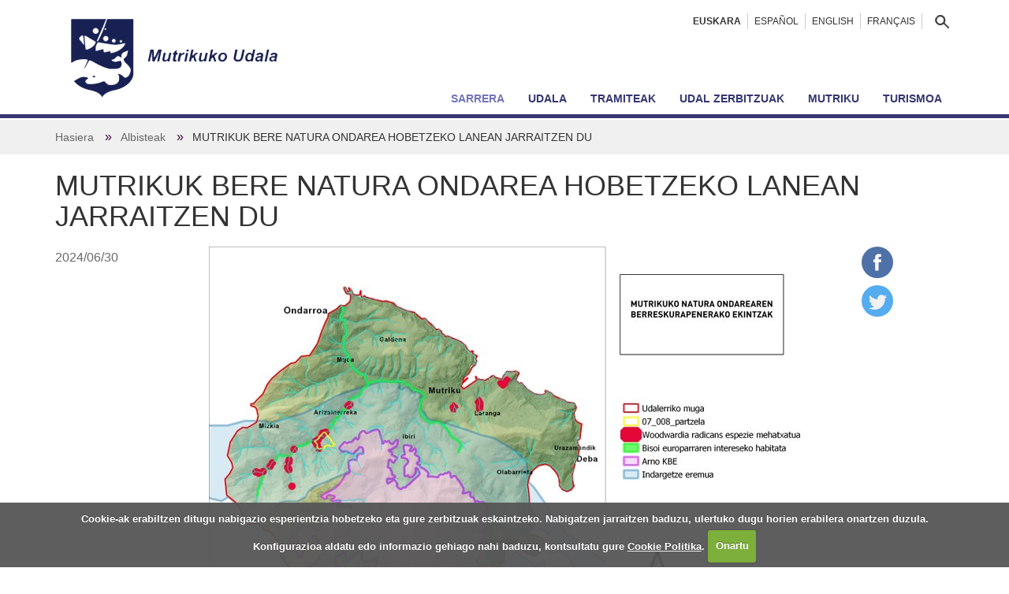

--- FILE ---
content_type: text/html;charset=utf-8
request_url: https://www.mutriku.eus/eu/albisteak/mutrikuk-bere-natura-ondarea-hobetzeko-lanean-jarraitzen-du
body_size: 11062
content:
<!DOCTYPE html>
<html xmlns="http://www.w3.org/1999/xhtml" lang="eu" xml:lang="eu">
  <head><meta http-equiv="Content-Type" content="text/html; charset=UTF-8" />
    <title>MUTRIKUK BERE NATURA ONDAREA HOBETZEKO LANEAN JARRAITZEN DU — Mutrikuko Udala</title><title></title>
    <link rel="apple-touch-icon" sizes="180x180" href="/++theme++mutriku.theme/img/favicons/apple-touch-icon.png" />
    <link rel="icon" type="image/png" href="/++theme++mutriku.theme/img/favicons/favicon-32x32.png" sizes="32x32" />
    <link rel="icon" type="image/png" href="/++theme++mutriku.theme/img/favicons/favicon-16x16.png" sizes="16x16" />
    <link rel="manifest" href="/++theme++mutriku.themutrikume/img/favicons/manifest.json" />
    <link rel="mask-icon" href="/++theme++mutriku.theme/img/favicons/safari-pinned-tab.svg" color="#212653" />
    <meta name="theme-color" content="#ffffff" />
  <meta content="summary" name="twitter:card" /><meta content="MUTRIKUK BERE NATURA ONDAREA HOBETZEKO LANEAN JARRAITZEN DU" name="twitter:title" /><meta content="Mutrikuko Udala" property="og:site_name" /><meta content="MUTRIKUK BERE NATURA ONDAREA HOBETZEKO LANEAN JARRAITZEN DU" property="og:title" /><meta content="website" property="og:type" /><meta content="" name="twitter:description" /><meta content="https://www.mutriku.eus/eu/albisteak/mutrikuk-bere-natura-ondarea-hobetzeko-lanean-jarraitzen-du" name="twitter:url" /><meta content="" property="og:description" /><meta content="https://www.mutriku.eus/eu/albisteak/mutrikuk-bere-natura-ondarea-hobetzeko-lanean-jarraitzen-du" property="og:url" /><meta content="https://www.mutriku.eus/eu/albisteak/mutrikuk-bere-natura-ondarea-hobetzeko-lanean-jarraitzen-du/@@download/image/Mutriku_orokorra_wood.jpg" name="twitter:image" /><meta content="https://www.mutriku.eus/eu/albisteak/mutrikuk-bere-natura-ondarea-hobetzeko-lanean-jarraitzen-du/@@download/image/Mutriku_orokorra_wood.jpg" property="og:image" /><meta content="image/jpeg" property="og:image:type" /><meta name="viewport" content="width=device-width, initial-scale=1.0" /><meta name="generator" content="Plone - http://plone.com" /><link rel="canonical" href="https://www.mutriku.eus/eu/albisteak/mutrikuk-bere-natura-ondarea-hobetzeko-lanean-jarraitzen-du" /><link rel="search" href="https://www.mutriku.eus/eu/@@search" title="Bilatu webgunean" /><link rel="stylesheet" type="text/css" href="https://www.mutriku.eus/++plone++production/++unique++2018-07-04T13:28:48.938425/default.css" data-bundle="production" /><link rel="stylesheet" type="text/css" href="https://www.mutriku.eus/++plone++static/++unique++2018-08-31%2013%3A34%3A32.589637/mutriku.theme-bundle-compiled.css" data-bundle="mutriku.theme-bundle" /><script type="text/javascript">PORTAL_URL = 'https://www.mutriku.eus';</script><script type="text/javascript" src="https://www.mutriku.eus/++plone++production/++unique++2018-07-04T13:28:48.938425/default.js" data-bundle="production"></script><script type="text/javascript" src="https://www.mutriku.eus/++plone++static/++unique++2018-08-31%2013%3A34%3A32.589637/mutriku.theme-bundle-compiled.js" data-bundle="mutriku.theme-bundle"></script><script type="text/javascript" async="" src="https://www.mutriku.eus/++theme++mutriku.theme/js/bootstrap.min.js"></script><script type="text/javascript" async="" src="https://www.mutriku.eus/eu/notinlinecookiecuttr.js"></script></head>
  <body id="visual-portal-wrapper" class="template-newsitem_view portaltype-news-item site-eu section-albisteak subsection-mutrikuk-bere-natura-ondarea-hobetzeko-lanean-jarraitzen-du icons-off thumbs-on frontend viewpermission-view userrole-anonymous errota2 " dir="ltr" data-i18ncatalogurl="https://www.mutriku.eus/plonejsi18n" data-view-url="https://www.mutriku.eus/eu/albisteak/mutrikuk-bere-natura-ondarea-hobetzeko-lanean-jarraitzen-du" data-pat-plone-modal="{&quot;actionOptions&quot;: {&quot;displayInModal&quot;: false}}" data-pat-tinymce="{&quot;loadingBaseUrl&quot;: &quot;https://www.mutriku.eus/eu/++plone++static/components/tinymce-builded/js/tinymce&quot;, &quot;relatedItems&quot;: {&quot;sort_order&quot;: &quot;ascending&quot;, &quot;vocabularyUrl&quot;: &quot;https://www.mutriku.eus/eu/@@getVocabulary?name=plone.app.vocabularies.Catalog&quot;, &quot;sort_on&quot;: &quot;sortable_title&quot;, &quot;folderTypes&quot;: [&quot;Folder&quot;, &quot;Large Plone Folder&quot;, &quot;Plone Site&quot;, &quot;LIF&quot;], &quot;rootPath&quot;: &quot;/Plone/eu&quot;}, &quot;prependToScalePart&quot;: &quot;/@@images/image/&quot;, &quot;linkAttribute&quot;: &quot;UID&quot;, &quot;prependToUrl&quot;: &quot;/eu/resolveuid/&quot;, &quot;imageTypes&quot;: [&quot;Image&quot;], &quot;upload&quot;: {&quot;maxFiles&quot;: 1, &quot;currentPath&quot;: &quot;/albisteak&quot;, &quot;initialFolder&quot;: &quot;f1fecbe0c1a703a77fa6d507c8a0d7e4&quot;, &quot;baseUrl&quot;: &quot;https://www.mutriku.eus/eu&quot;, &quot;uploadMultiple&quot;: false, &quot;relativePath&quot;: &quot;@@fileUpload&quot;, &quot;showTitle&quot;: false}, &quot;tiny&quot;: {&quot;templates&quot;: [{&quot;url&quot;: &quot;++theme++mutriku.theme/tinymce-templates/6x6-columns.html&quot;, &quot;title&quot;: &quot;Bi zutabe zuri&quot;}, {&quot;url&quot;: &quot;++theme++mutriku.theme/tinymce-templates/6x6-gris-columns.html&quot;, &quot;title&quot;: &quot;Bi zutabe gris&quot;}, {&quot;url&quot;: &quot;++theme++mutriku.theme/tinymce-templates/4x4x4-columns.html&quot;, &quot;title&quot;: &quot;Hiru zutabe zuri&quot;}, {&quot;url&quot;: &quot;++theme++mutriku.theme/tinymce-templates/4x4x4-gris-columns.html&quot;, &quot;title&quot;: &quot;Hiru zutabe gris&quot;}, {&quot;url&quot;: &quot;++theme++mutriku.theme/tinymce-templates/12-columns.html&quot;, &quot;title&quot;: &quot;bloke grisa&quot;}, {&quot;url&quot;: &quot;++theme++mutriku.theme/tinymce-templates/fitxa.html&quot;, &quot;title&quot;: &quot;fitxa&quot;}, {&quot;url&quot;: &quot;++theme++mutriku.theme/tinymce-templates/fitxa2.html&quot;, &quot;title&quot;: &quot;fitxa2&quot;}], &quot;content_css&quot;: &quot;https://www.mutriku.eus/eu/++plone++static/plone-compiled.css,https://www.mutriku.eus/eu/++plone++static/tinymce-styles.css,https://www.mutriku.eus/eu/++plone++static/components/tinymce-builded/js/tinymce/skins/lightgray/content.min.css,https://www.mutriku.eus/eu/++theme++mutriku.theme/css/tinymce.css&quot;, &quot;external_plugins&quot;: {&quot;template&quot;: &quot;+plone+static/components/tinymce-builded/js/tinymce/plugins/template&quot;}, &quot;plugins&quot;: [&quot;plonelink&quot;, &quot;ploneimage&quot;, &quot;importcss&quot;, &quot;advlist&quot;, &quot;code&quot;, &quot;fullscreen&quot;, &quot;hr&quot;, &quot;lists&quot;, &quot;media&quot;, &quot;nonbreaking&quot;, &quot;noneditable&quot;, &quot;pagebreak&quot;, &quot;paste&quot;, &quot;preview&quot;, &quot;print&quot;, &quot;searchreplace&quot;, &quot;tabfocus&quot;, &quot;table&quot;, &quot;visualchars&quot;, &quot;wordcount&quot;], &quot;toolbar&quot;: &quot;ltr rtl | undo redo | styleselect | bold italic | alignleft aligncenter alignright alignjustify | bullist numlist outdent indent | unlink plonelink ploneimage&quot;, &quot;menubar&quot;: [&quot;edit&quot;, &quot;table&quot;, &quot;format&quot;, &quot;toolsview&quot;, &quot;insert&quot;], &quot;importcss_file_filter&quot;: &quot;https://www.mutriku.eus/eu/++plone++static/tinymce-styles.css&quot;, &quot;menu&quot;: {&quot;insert&quot;: {&quot;items&quot;: &quot;link media | template hr&quot;, &quot;title&quot;: &quot;Insert&quot;}, &quot;format&quot;: {&quot;items&quot;: &quot;bold italic underline strikethrough superscript subscript | formats | removeformat&quot;, &quot;title&quot;: &quot;Format&quot;}, &quot;edit&quot;: {&quot;items&quot;: &quot;undo redo | cut copy paste pastetext | searchreplace textpattern selectall | textcolor&quot;, &quot;title&quot;: &quot;Edit&quot;}, &quot;table&quot;: {&quot;items&quot;: &quot;inserttable tableprops deletetable | cell row column&quot;, &quot;title&quot;: &quot;Table&quot;}, &quot;tools&quot;: {&quot;items&quot;: &quot;spellchecker charmap emoticons insertdatetime layer code&quot;, &quot;title&quot;: &quot;Tools&quot;}, &quot;view&quot;: {&quot;items&quot;: &quot;visualaid visualchars visualblocks preview fullpage fullscreen&quot;, &quot;title&quot;: &quot;View&quot;}}, &quot;browser_spellcheck&quot;: true, &quot;entity_encoding&quot;: &quot;raw&quot;, &quot;style_formats&quot;: [{&quot;items&quot;: [{&quot;title&quot;: &quot;Header 2&quot;, &quot;format&quot;: &quot;h2&quot;}, {&quot;title&quot;: &quot;Header 3&quot;, &quot;format&quot;: &quot;h3&quot;}, {&quot;title&quot;: &quot;Header 4&quot;, &quot;format&quot;: &quot;h4&quot;}, {&quot;title&quot;: &quot;Header 5&quot;, &quot;format&quot;: &quot;h5&quot;}, {&quot;title&quot;: &quot;Header 6&quot;, &quot;format&quot;: &quot;h6&quot;}], &quot;title&quot;: &quot;Headers&quot;}, {&quot;items&quot;: [{&quot;title&quot;: &quot;Paragraph&quot;, &quot;format&quot;: &quot;p&quot;}, {&quot;title&quot;: &quot;Blockquote&quot;, &quot;format&quot;: &quot;blockquote&quot;}, {&quot;title&quot;: &quot;Div&quot;, &quot;format&quot;: &quot;div&quot;}, {&quot;title&quot;: &quot;Pre&quot;, &quot;format&quot;: &quot;pre&quot;}], &quot;title&quot;: &quot;Block&quot;}, {&quot;items&quot;: [{&quot;title&quot;: &quot;Bold&quot;, &quot;icon&quot;: &quot;bold&quot;, &quot;format&quot;: &quot;bold&quot;}, {&quot;title&quot;: &quot;Italic&quot;, &quot;icon&quot;: &quot;italic&quot;, &quot;format&quot;: &quot;italic&quot;}, {&quot;title&quot;: &quot;Underline&quot;, &quot;icon&quot;: &quot;underline&quot;, &quot;format&quot;: &quot;underline&quot;}, {&quot;title&quot;: &quot;Strikethrough&quot;, &quot;icon&quot;: &quot;strikethrough&quot;, &quot;format&quot;: &quot;strikethrough&quot;}, {&quot;title&quot;: &quot;Superscript&quot;, &quot;icon&quot;: &quot;superscript&quot;, &quot;format&quot;: &quot;superscript&quot;}, {&quot;title&quot;: &quot;Subscript&quot;, &quot;icon&quot;: &quot;subscript&quot;, &quot;format&quot;: &quot;subscript&quot;}, {&quot;title&quot;: &quot;Code&quot;, &quot;icon&quot;: &quot;code&quot;, &quot;format&quot;: &quot;code&quot;}], &quot;title&quot;: &quot;Inline&quot;}, {&quot;items&quot;: [{&quot;title&quot;: &quot;Left&quot;, &quot;icon&quot;: &quot;alignleft&quot;, &quot;format&quot;: &quot;alignleft&quot;}, {&quot;title&quot;: &quot;Center&quot;, &quot;icon&quot;: &quot;aligncenter&quot;, &quot;format&quot;: &quot;aligncenter&quot;}, {&quot;title&quot;: &quot;Right&quot;, &quot;icon&quot;: &quot;alignright&quot;, &quot;format&quot;: &quot;alignright&quot;}, {&quot;title&quot;: &quot;Justify&quot;, &quot;icon&quot;: &quot;alignjustify&quot;, &quot;format&quot;: &quot;alignjustify&quot;}], &quot;title&quot;: &quot;Alignment&quot;}, {&quot;items&quot;: [{&quot;title&quot;: &quot;Listing&quot;, &quot;classes&quot;: &quot;listing&quot;, &quot;selector&quot;: &quot;table&quot;}], &quot;title&quot;: &quot;Tables&quot;}], &quot;resize&quot;: &quot;both&quot;, &quot;formats&quot;: {&quot;clearfix&quot;: {&quot;classes&quot;: &quot;clearfix&quot;, &quot;block&quot;: &quot;div&quot;}, &quot;discreet&quot;: {&quot;inline&quot;: &quot;span&quot;, &quot;classes&quot;: &quot;discreet&quot;}}, &quot;importcss_append&quot;: true, &quot;extended_valid_elements&quot;: &quot;script[language|type|src]&quot;}, &quot;base_url&quot;: &quot;https://www.mutriku.eus/eu/albisteak/mutrikuk-bere-natura-ondarea-hobetzeko-lanean-jarraitzen-du&quot;}" data-portal-url="https://www.mutriku.eus" data-pat-pickadate="{&quot;date&quot;: {&quot;selectYears&quot;: 200}, &quot;time&quot;: {&quot;interval&quot;: 5 } }" data-base-url="https://www.mutriku.eus/eu/albisteak/mutrikuk-bere-natura-ondarea-hobetzeko-lanean-jarraitzen-du"><section id="portal-toolbar">
    </section><div class="outer-wrapper">
      <div id="topmainsiteviewlet">
      </div>
      <header id="content-header" role="banner">
        <div class="container">
          
      <div id="portal-header">
    <a id="portal-logo" title="Mutrikuko Udala" href="https://www.mutriku.eus/eu">
    <img src="https://www.mutriku.eus/@@site-logo/logo.png" alt="Mutrikuko Udala" title="Mutrikuko Udala" /></a>

<div id="portal-searchbox" class="hidden-xs">
    <a href="https://www.mutriku.eus/eu/@@search">
      <img src="https://www.mutriku.eus/eu/++theme++mutriku.theme/img/lupa.png" />
      
    </a>

</div>

<div id="portal-anontools">
  
</div>


<ul id="portal-languageselector">
    
    <li class="currentLanguage language-eu">
        <a href="https://www.mutriku.eus/eu/albisteak/mutrikuk-bere-natura-ondarea-hobetzeko-lanean-jarraitzen-du" title="Euskara">Euskara</a>
    </li>
    
    <li class="language-es">
        <a href="https://www.mutriku.eus/es/noticias" title="Español">Español</a>
    </li>
    
    <li class="language-en">
        <a href="https://www.mutriku.eus/en" title="English">English</a>
    </li>
    
    <li class="language-fr">
        <a href="https://www.mutriku.eus/fr" title="Français">Français</a>
    </li>
    
</ul>



</div>

    
          
        </div>
      </header>
      <div id="mainnavigation-wrapper">
        <div id="mainnavigation">

  <p class="hiddenStructure">Nabigazioa</p>
  <nav class="plone-navbar" id="portal-globalnav-wrapper">
    <div class="container">
      <div class="plone-navbar-header">
        <button type="button" class="plone-navbar-toggle" data-toggle="collapse" data-target="#portal-globalnav-collapse">
          <span class="sr-only">Toggle navigation</span>
          <span class="icon-bar"></span>
          <span class="icon-bar"></span>
          <span class="icon-bar"></span>
        </button>
      </div>

      <div class="plone-collapse plone-navbar-collapse" id="portal-globalnav-collapse">
        <div class="visible-xs">
        <ul id="portal-languageselector-menu" class="row">
            
            
            
            <li class="language-es col-xs-4">
                <a href="https://www.mutriku.eus/@@multilingual-selector/52719586f1894a5695096482844853cf/es?set_language=es" title="Español">
                    Español
                </a>
            </li>
            
            <li class="language-en col-xs-4">
                <a href="https://www.mutriku.eus/@@multilingual-selector/52719586f1894a5695096482844853cf/en?set_language=en" title="English">
                    English
                </a>
            </li>
            
            <li class="language-fr col-xs-4">
                <a href="https://www.mutriku.eus/@@multilingual-selector/52719586f1894a5695096482844853cf/fr?set_language=fr" title="Français">
                    Français
                </a>
            </li>
            
        </ul>
      </div>
        <ul class="plone-nav plone-navbar-nav" id="portal-globalnav">
            
              <li id="portaltab-index_html" class="selected">
                  <a href="https://www.mutriku.eus/eu" title="">Sarrera</a>
              </li>
            
              <li id="portaltab-udala">
                  <a href="https://www.mutriku.eus/eu/udala" title="Mutrikuko Udalaren antolaketa eta zerbitzuak.">Udala</a>
              </li>
            
              <li id="portaltab-tramiteak">
                  <a href="https://www.mutriku.eus/eu/tramiteak" title="">Tramiteak</a>
              </li>
            
              <li id="portaltab-zerbitzuak">
                  <a href="https://www.mutriku.eus/eu/zerbitzuak" title="">Udal zerbitzuak</a>
              </li>
            
              <li id="portaltab-mutriku">
                  <a href="https://www.mutriku.eus/eu/mutriku" title="Mutrikun bizitzeko informazio praktiko lagungarria.">Mutriku</a>
              </li>
            
              <li id="portaltab-turismoa">
                  <a href="https://www.mutriku.eus/eu/turismoa" title="Turismoa Mutrikun. Informazio turistikoa, hotelak, jatetxeak, kanpinak, zer ikusi eta zer egin.">Turismoa</a>
              </li>
            
        </ul>
      </div>
    </div>
  </nav>


</div>
      </div>
      <div id="above-content-wrapper">
          <section id="viewlet-above-content">  <nav id="portal-breadcrumbs" class="plone-breadcrumb" role="navigation">
  <div class="container">
    <span id="breadcrumbs-you-are-here" class="hiddenStructure">Hemen zaude:</span>
    <ol aria-labelledby="breadcrumbs-you-are-here">
      <li id="breadcrumbs-home">
        <a href="https://www.mutriku.eus/eu">Hasiera</a>
      </li>
      <li id="breadcrumbs-1">
        
          <a href="https://www.mutriku.eus/eu/albisteak">Albisteak</a>
          
        
      </li>
      <li id="breadcrumbs-2">
        
          
          <span id="breadcrumbs-current">MUTRIKUK BERE NATURA ONDAREA HOBETZEKO LANEAN JARRAITZEN DU</span>
        
      </li>
    </ol>
  </div>
</nav>

</section>
      </div>
      <div id="mutriku-container" class="container">
        <div class="row">
          <aside id="global_statusmessage">
      

      <div>
      </div>
    </aside>
        </div>
        <main id="main-container" class="row row-offcanvas row-offcanvas-right" role="main">
          

    

    <div class="col-xs-12 col-sm-12">
      <!-- <p class="pull-right visible-xs">
        <button type="button" class="btn btn-primary btn-xs" data-toggle="offcanvas">Toggle nav</button>
      </p> -->
      <div class="row">
        <div class="col-xs-12 col-sm-12">
          <article id="content">

          
    <div class="row">
      <div class="col-sm-12">
        
                <h1 class="documentFirstHeading">MUTRIKUK BERE NATURA ONDAREA HOBETZEKO LANEAN JARRAITZEN DU</h1>
        
      </div>
    </div>
    <div class="row">
      <div class="col-sm-2">
        <div id="viewlet-above-content-title"><span id="social-tags-body" style="display: none" itemscope="" itemtype="http://schema.org/WebPage">
  <span itemprop="name">MUTRIKUK BERE NATURA ONDAREA HOBETZEKO LANEAN JARRAITZEN DU</span>
  <span itemprop="description"></span>
  <span itemprop="url">https://www.mutriku.eus/eu/albisteak/mutrikuk-bere-natura-ondarea-hobetzeko-lanean-jarraitzen-du</span>
  <span itemprop="image">https://www.mutriku.eus/eu/albisteak/mutrikuk-bere-natura-ondarea-hobetzeko-lanean-jarraitzen-du/@@download/image/Mutriku_orokorra_wood.jpg</span>
</span>
</div>
        <div id="viewlet-below-content-title"><div class="documentByLine">
  

  
    
      <span class="documentPublished">
        <span>
          2024/06/30
        </span>
      </span>
    
  
</div>
</div>
      </div>
      <div class="col-sm-10">
        <div id="news-container">
          <div class="row">
            <div class="col-sm-10">
              <header>
                <section id="viewlet-above-content-body">
<div class="leadImage">

  <picture>
    <source media="(min-width: 480px)" data-srcset="https://www.mutriku.eus/eu/albisteak/mutrikuk-bere-natura-ondarea-hobetzeko-lanean-jarraitzen-du/@@images/9c92549e-e23f-4461-9ec3-e2cd74efc018.jpeg"></source>
    <source media="(min-width: 320px)" data-srcset="https://www.mutriku.eus/eu/albisteak/mutrikuk-bere-natura-ondarea-hobetzeko-lanean-jarraitzen-du/@@images/ef1d061b-48dd-41ba-aa3a-ad5c83f6eb7e.jpeg"></source>
    <img class="lazyload" itemprop="photo" data-src="https://www.mutriku.eus/eu/albisteak/mutrikuk-bere-natura-ondarea-hobetzeko-lanean-jarraitzen-du/@@images/9c92549e-e23f-4461-9ec3-e2cd74efc018.jpeg" />
  </picture>

</div>



</section>
                
                    
                
              </header>


              <section id="content-core">
                
                  <div id="parent-fieldname-text" class=""><p style="font-weight: 400; text-align: justify;"> </p>
<p style="font-weight: 400; text-align: justify;">Mutrikuk baditu hainbat natura-altxor; iratze paleotropikalak, artadiak, kostako habitat naturalak, duna eta paduretako espezie bereziak... 2022. urtean horiek babestu eta hobetzeko lanean hasi zen Aranzadi Zienztia Elkartearekin elkarlanean, eta 2024. urtean horretan jarraitzen du. Izan ere, 11.683,78 eurotako dirulaguntza lortu du Eusko Jaurlaritzatik Mutrikuko natura ondarea zaindu eta garapen jasangarria sustatzeko. </p>
<p style="font-weight: 400; text-align: justify;">Dirulaguntza honi esker, artzainerreka inguruan Udalak erositako lur-sailean, tokiko biodibertsitatea laguntzeko urmaela sortu zen auzolanean. Aurten urmaelaren anfibio, narrasti eta odonatoen inbentario lanak egin dira. Zertarako? Tokiko biodibertsitatearen ezagutza handitzeaz gain, urmaelaren kudeaketarako irizpide egokiak ezagutzeko asmoz. Aipatu, inbentario lanetan baso-igel iberiarra (<em>Rana iberica</em>) espeziea aurkitu dela lehen aldiz artzainerrekan. Kokapen horrek, espeziaren ekialdeko muga suposatzen du penintsulako iparraldean gaur egun. Gainera, baso-igel iberiarra, EAEn Arriskuan dauden Espezieen Katalogoan <em>Interes bereziko</em> espezie gisa barneratuta dago.</p>
<p style="font-weight: 400; text-align: justify;">Bestalde, lur-sail berean bertako basoa berreskuratzeko hasitako lanei jarraipena emango zaie. Urte hasieran bertako espezieen landaketak burutu ziren. Landaketa horiek Mutrikuko herritarrekin elkarlanean egin genituen. Dena den, ezinbestekoa da, uda honetan, sasiakazia (<em>Robinia pseudoacacia</em>) espezie inbaditzailearen erauzketa lanekin jarraitzea, apurka-apurka landatutako espezieek indarra hartzen duten bitartean.</p>
<p style="font-weight: 400; text-align: justify;">Hasitako lanak alperrikakoak izan ez daitezen eta gure ondare naturala gehiago ezagutu eta hobetzeko asmoz, Udalak egitasmo honekin jarraitzeko intentzioa du datozen urteetan, pixkanaka eremu eta helburu berrietara zabalduz. Zentzu horretan, eta ondo bidean, datozen urteetan Ormolako putzuko biodibertsitatea lantzen hasiko da ere.</p>
<p style="font-weight: 400; text-align: justify;"><em><img src="[data-uri]" data-linktype="image" title="IMG_7586.JPG" data-val="f20ca9b3b8e44959b93d708928aec44b" data-scale="large" alt="" class="image-inline lazyload" data-src="https://www.mutriku.eus/eu/albisteak/img_7586.jpg/@@images/5a2482c2-28ca-4560-940c-448b46c0f783.jpeg" /></em></p>
<p style="font-weight: 400; text-align: justify;"><em>Urmaela sortzeko auzolanean</em></p>
<p style="font-weight: 400;"> </p>
<p style="font-weight: 400;"><img src="[data-uri]" data-src="blob:https://www.mutriku.eus/07ac9ec8-5d57-4ff9-83a0-fe480811cb8d" class="lazyload" /></p>
<p style="font-weight: 400;"><em>Bertako basoa berreskuratzeko auzolanean.</em></p></div>
                
              </section>
              <section id="viewlet-below-content-body">



    <div class="visualClear"><!-- --></div>

    <div class="documentActions">
        

        

    </div>

</section>
            </div>
            <div class="col-sm-2">

              <ul class="share hidden-xs" data-spy="affix">
                  <li>
                    <a class="addthis_button_facebook at300b" target="_blank" title="Send to Facebook" href="http://www.facebook.com/sharer.php?u=https://www.mutriku.eus/eu/albisteak/mutrikuk-bere-natura-ondarea-hobetzeko-lanean-jarraitzen-du">
                      <svg id="facebook_icon" height="40px" width="40px" enable-background="new 0 0 48 48" version="1.1" viewbox="0 0 48 48" xml:space="preserve" xmlns="http://www.w3.org/2000/svg" xmlns:xlink="http://www.w3.org/1999/xlink"><circle cx="24" cy="24" fill="#4E71A8" r="24"></circle><path d="M29.9,19.5h-4v-2.6c0-1,0.7-1.2,1.1-1.2c0.5,0,2.8,0,2.8,0v-4.4l-3.9,0c-4.4,0-5.3,3.3-5.3,5.3v2.9h-2.5V24  h2.5c0,5.8,0,12.7,0,12.7h5.3c0,0,0-7,0-12.7h3.6L29.9,19.5z" fill="#FFFFFF"></path></svg>
                    </a>
                  </li>
                  <li>
                    <a class="addthis_button_twitter at300b" target="_blank" title="Send to Twitter" href="http://twitter.com/?status=MUTRIKUK BERE NATURA ONDAREA HOBETZEKO LANEAN JARRAITZEN DU https://www.mutriku.eus/eu/albisteak/mutrikuk-bere-natura-ondarea-hobetzeko-lanean-jarraitzen-du">
                      <svg id="twitter_icon" height="40px" width="40px" version="1.1" viewbox="0 0 112.197 112.197" xml:space="preserve" xmlns="http://www.w3.org/2000/svg" xmlns:xlink="http://www.w3.org/1999/xlink"><circle cx="56.099" cy="56.098" r="56.098" style="fill:#55ACEE;"></circle><path d="M90.461,40.316c-2.404,1.066-4.99,1.787-7.702,2.109c2.769-1.659,4.894-4.284,5.897-7.417    c-2.591,1.537-5.462,2.652-8.515,3.253c-2.446-2.605-5.931-4.233-9.79-4.233c-7.404,0-13.409,6.005-13.409,13.409    c0,1.051,0.119,2.074,0.349,3.056c-11.144-0.559-21.025-5.897-27.639-14.012c-1.154,1.98-1.816,4.285-1.816,6.742    c0,4.651,2.369,8.757,5.965,11.161c-2.197-0.069-4.266-0.672-6.073-1.679c-0.001,0.057-0.001,0.114-0.001,0.17    c0,6.497,4.624,11.916,10.757,13.147c-1.124,0.308-2.311,0.471-3.532,0.471c-0.866,0-1.705-0.083-2.523-0.239    c1.706,5.326,6.657,9.203,12.526,9.312c-4.59,3.597-10.371,5.74-16.655,5.74c-1.08,0-2.15-0.063-3.197-0.188    c5.931,3.806,12.981,6.025,20.553,6.025c24.664,0,38.152-20.432,38.152-38.153c0-0.581-0.013-1.16-0.039-1.734    C86.391,45.366,88.664,43.005,90.461,40.316L90.461,40.316z" style="fill:#F1F2F2;"></path></svg>
                    </a>
                  </li>
              </ul>

                

            </div>
          </div>
        </div>
      </div>
    </div>

        </article>
        </div>
      </div>
      <footer class="row">
        <div class="col-sm-10 col-xs-12 col-sm-push-2">
          <div id="viewlet-below-content">




</div>
        </div>
      </footer>
    </div>
  
          <div id="column1-container">
          </div>
          <div id="column2-container">
          </div>
        </main><!--/row-->
      </div><!--/container-->
    </div><!--/outer-wrapper --><footer id="portal-footer-wrapper" role="contentinfo">
      <div class="container" id="portal-footer">
      <div class="row">
	<div class="col-xs-12">
		
<div class="portletWrapper" id="portletwrapper-706c6f6e652e666f6f746572706f72746c6574730a636f6e746578740a2f506c6f6e652f65750a666f6f7465727261" data-portlethash="706c6f6e652e666f6f746572706f72746c6574730a636f6e746578740a2f506c6f6e652f65750a666f6f7465727261"><div class="portletStaticText portlet-static-footerra"><p><img src="https://www.mutriku.eus/eu/media/orokorrak/footer_logo.gif/@@images/b6b09c71-e890-456d-9caa-3ba8fc6cd80d.jpeg" data-linktype="image" title="Mutrikuko Udala - logoa" data-val="34fed9c5f38b47eaa66978ae13450548-eu" data-scale="large" alt="" class="image-inline" /><br /><br /><img src="https://www.mutriku.eus/eu/media/orokorrak/i_location.gif/@@images/7b2f4302-5635-4cc5-a6d9-18c3c56dee78.jpeg" data-linktype="image" title="Kokapena" data-val="c9bab86b4fea4491b707cb938c933dd7-eu" data-scale="large" alt="" class="image-inline" /> Txurruka plaza 20830 Mutriku<br /><br /><img src="https://www.mutriku.eus/eu/media/orokorrak/i_phone.gif/@@images/b177142a-4e57-4410-a33e-68f6408e5568.jpeg" data-linktype="image" title="Telefonoa" data-val="0d64ce4aeb21420589897cd9e6414983-eu" data-scale="large" alt="" class="image-inline" /> Tfnoa 943 60 32 44           <img src="https://www.mutriku.eus/eu/media/orokorrak/i_fax.gif/@@images/b4a6cf01-306c-48e2-b3ca-772bda2dc5ea.jpeg" data-linktype="image" title="Faxa" data-val="05bc65b87be142c981d4e1490891c9f0-eu" data-scale="large" alt="" class="image-inline" /> Faxa 943 60 36 92            <img src="https://www.mutriku.eus/eu/media/orokorrak/i_write.gif/@@images/407a32de-fc7e-4fc7-9823-445e0f861d99.jpeg" data-linktype="image" title="Eposta" data-val="27a7f176ceaf4707878c74ddfc7fc91f-eu" data-scale="large" alt="" class="image-inline" /> <a data-val="8e808b5bcb9e461fa4c9ce21e2320a65" href="https://www.mutriku.eus/eu/udala/kontaktua" data-linktype="internal">IDATZI EPOSTA</a></p>
<p><a data-val="b5e286b38db04e19bb767411c768f2e5" href="https://www.mutriku.eus/eu/lege-oharra" data-linktype="internal">Lege oharra</a> - CodeSyntax-ek egina</p></div>


</div>

<div class="portletWrapper" id="portletwrapper-706c6f6e652e666f6f746572706f72746c6574730a636f6e746578740a2f506c6f6e650a616374696f6e73" data-portlethash="706c6f6e652e666f6f746572706f72746c6574730a636f6e746578740a2f506c6f6e650a616374696f6e73">

<section class="portlet portletActions" role="menu">

  
  <section class="portletContent">
    <ul>
      
        <li class="portletItem">
          <a href="https://www.mutriku.eus/eu/sitemap">

            <span>Web mapa</span>

            

          </a>
        </li>
      
        <li class="portletItem">
          <a href="https://www.mutriku.eus/eu/accessibility-info">

            <span>Irisgarritasuna</span>

            

          </a>
        </li>
      
        <li class="portletItem">
          <a href="https://www.mutriku.eus/eu/contact-info" class="pat-plone-modal" data-pat-plone-modal="{}">

            <span>Kontaktua</span>

            

          </a>
        </li>
      
    </ul>
  </section>
</section>

</div>


	</div>
</div>



    </div>
    </footer><script type="text/javascript">
         $(window).scroll(function(){
             var height = $(this).scrollTop();
             var brand = $("#mobile-share-wrapper");
             if (height > 50){
                 brand.show("slow");
             }
         });
     </script><div class="visible-xs">
      <div id="mobile-share-wrapper" style="display:none;">
        <div class="container">
          <div class="row"><ul class="mobile-share">
                    <li class="facebooklink">
                      <a class="addthis_button_facebook at300b" target="_blank" title="Send to Facebook" href="http://www.facebook.com/sharer.php?u=https://www.mutriku.eus/eu/albisteak/mutrikuk-bere-natura-ondarea-hobetzeko-lanean-jarraitzen-du">
                        <svg id="facebook_icon" height="40px" width="40px" enable-background="new 0 0 48 48" version="1.1" viewbox="0 0 48 48" xml:space="preserve" xmlns="http://www.w3.org/2000/svg" xmlns:xlink="http://www.w3.org/1999/xlink"><circle cx="24" cy="24" fill="#4E71A8" r="24"></circle><path d="M29.9,19.5h-4v-2.6c0-1,0.7-1.2,1.1-1.2c0.5,0,2.8,0,2.8,0v-4.4l-3.9,0c-4.4,0-5.3,3.3-5.3,5.3v2.9h-2.5V24  h2.5c0,5.8,0,12.7,0,12.7h5.3c0,0,0-7,0-12.7h3.6L29.9,19.5z" fill="#FFFFFF"></path></svg>
                      </a>
                    </li>
                    <li class="twitterlink">
                      <a class="addthis_button_twitter at300b" target="_blank" title="Send to Twitter" href="http://twitter.com/?status=MUTRIKUK BERE NATURA ONDAREA HOBETZEKO LANEAN JARRAITZEN DU https://www.mutriku.eus/eu/albisteak/mutrikuk-bere-natura-ondarea-hobetzeko-lanean-jarraitzen-du">
                        <svg id="twitter_icon" height="40px" width="40px" version="1.1" viewbox="0 0 112.197 112.197" xml:space="preserve" xmlns="http://www.w3.org/2000/svg" xmlns:xlink="http://www.w3.org/1999/xlink"><circle cx="56.099" cy="56.098" r="56.098" style="fill:#55ACEE;"></circle><path d="M90.461,40.316c-2.404,1.066-4.99,1.787-7.702,2.109c2.769-1.659,4.894-4.284,5.897-7.417    c-2.591,1.537-5.462,2.652-8.515,3.253c-2.446-2.605-5.931-4.233-9.79-4.233c-7.404,0-13.409,6.005-13.409,13.409    c0,1.051,0.119,2.074,0.349,3.056c-11.144-0.559-21.025-5.897-27.639-14.012c-1.154,1.98-1.816,4.285-1.816,6.742    c0,4.651,2.369,8.757,5.965,11.161c-2.197-0.069-4.266-0.672-6.073-1.679c-0.001,0.057-0.001,0.114-0.001,0.17    c0,6.497,4.624,11.916,10.757,13.147c-1.124,0.308-2.311,0.471-3.532,0.471c-0.866,0-1.705-0.083-2.523-0.239    c1.706,5.326,6.657,9.203,12.526,9.312c-4.59,3.597-10.371,5.74-16.655,5.74c-1.08,0-2.15-0.063-3.197-0.188    c5.931,3.806,12.981,6.025,20.553,6.025c24.664,0,38.152-20.432,38.152-38.153c0-0.581-0.013-1.16-0.039-1.734    C86.391,45.366,88.664,43.005,90.461,40.316L90.461,40.316z" style="fill:#F1F2F2;"></path></svg>
                      </a>
                    </li>
                    <li class="whatsapplink">
                      <a class="addthis_button_whatsapp at300b" href="whatsapp://send?text=MUTRIKUK BERE NATURA ONDAREA HOBETZEKO LANEAN JARRAITZEN DU-https://www.mutriku.eus/eu/albisteak/mutrikuk-bere-natura-ondarea-hobetzeko-lanean-jarraitzen-du">
                         <svg id="facebook_icon" height="40px" width="40px" version="1.1" viewbox="0 0 60 60" xmlns="http://www.w3.org/2000/svg" xmlns:sketch="http://www.bohemiancoding.com/sketch/ns" xmlns:xlink="http://www.w3.org/1999/xlink"><title></title><defs></defs>
        <path d="M30,60 C46.5685433,60 60,46.5685433 60,30 C60,13.4314567 46.5685433,0 30,0 C13.4314567,0 0,13.4314567 0,30 C0,46.5685433 13.4314567,60 30,60 Z" fill="#57BB63"></path><path d="M30.0712615,46.2210462 C27.2108308,46.2210462 24.5235692,45.4899692 22.1856,44.2068923 L13.1538462,47.0769231 L16.0980923,38.3918769 C14.6130462,35.9523692 13.7575385,33.0915692 13.7575385,30.0336 C13.7575385,21.0934154 21.0612923,13.8461538 30.0716308,13.8461538 C39.0808615,13.8461538 46.3846154,21.0934154 46.3846154,30.0336 C46.3846154,38.9737846 39.0812308,46.2210462 30.0712615,46.2210462 Z M30.0712615,16.4241231 C22.5079385,16.4241231 16.3558154,22.5293538 16.3558154,30.0336 C16.3558154,33.0114462 17.3265231,35.7692308 18.9681231,38.0130462 L17.2548923,43.0670769 L22.5252923,41.3918769 C24.6912,42.8137846 27.2854154,43.6430769 30.0712615,43.6430769 C37.6334769,43.6430769 43.7867077,37.5382154 43.7867077,30.0339692 C43.7867077,22.5297231 37.6334769,16.4241231 30.0712615,16.4241231 L30.0712615,16.4241231 Z M38.3088,33.7617231 C38.2083692,33.5966769 37.9417846,33.4969846 37.5426462,33.2987077 C37.1424,33.1004308 35.1758769,32.1400615 34.8099692,32.0082462 C34.4429538,31.8760615 34.176,31.8092308 33.9097846,32.2065231 C33.6435692,32.6038154 32.8770462,33.4969846 32.6433231,33.7617231 C32.4099692,34.0268308 32.1769846,34.0600615 31.7771077,33.8614154 C31.3776,33.6631385 30.0889846,33.2440615 28.5611077,31.8923077 C27.3725538,30.8407385 26.5698462,29.5425231 26.3368615,29.1448615 C26.1035077,28.7479385 26.3121231,28.5334154 26.5122462,28.3358769 C26.6920615,28.1579077 26.9121231,27.8724923 27.1122462,27.6409846 C27.3123692,27.4091077 27.3788308,27.2440615 27.5117538,26.9789538 C27.6454154,26.7142154 27.5785846,26.4827077 27.4785231,26.2836923 C27.3784615,26.0854154 26.5783385,24.1329231 26.2452923,23.3383385 C25.9122462,22.5444923 25.5795692,22.6766769 25.3458462,22.6766769 C25.1124923,22.6766769 24.8459077,22.6434462 24.5793231,22.6434462 C24.3127385,22.6434462 23.8792615,22.7427692 23.5126154,23.1396923 C23.1463385,23.5369846 22.1136,24.4969846 22.1136,26.4491077 C22.1136,28.4016 23.5458462,30.288 23.7463385,30.5523692 C23.9460923,30.8167385 26.5118769,34.9536 30.5767385,36.5424 C34.6430769,38.1308308 34.6430769,37.6009846 35.3763692,37.5348923 C36.1085538,37.4688 37.7412923,36.5752615 38.0754462,35.6488615 C38.4081231,34.7217231 38.4081231,33.9271385 38.3088,33.7617231 L38.3088,33.7617231 Z" fill="#FFFFFF"></path></svg>
                      </a>
                    </li>
                    <li class="telegramapplink">
                      <a href="tg://msg?text=MUTRIKUK BERE NATURA ONDAREA HOBETZEKO LANEAN JARRAITZEN DU https://www.mutriku.eus/eu/albisteak/mutrikuk-bere-natura-ondarea-hobetzeko-lanean-jarraitzen-du">
                        <svg enable-background="new 0 0 100 100" height="40px" width="40px" id="Layer_1" version="1.1" viewbox="0 0 100 100" xml:space="preserve" xmlns="http://www.w3.org/2000/svg" xmlns:xlink="http://www.w3.org/1999/xlink"><g><circle cx="50" cy="50" fill="#139BD0" r="45"></circle><path clip-rule="evenodd" d="M51.474,60.754c-1.733,1.688-3.451,3.348-5.153,5.021   c-0.595,0.586-1.264,0.91-2.118,0.865c-0.583-0.031-0.909-0.287-1.088-0.84c-1.304-4.047-2.627-8.084-3.924-12.135   c-0.126-0.393-0.312-0.584-0.71-0.707c-3.072-0.938-6.138-1.898-9.199-2.871c-0.471-0.15-0.946-0.346-1.353-0.623   c-0.629-0.426-0.721-1.121-0.157-1.621c0.521-0.461,1.143-0.863,1.789-1.119c3.755-1.488,7.53-2.928,11.299-4.381   c9.565-3.693,19.13-7.383,28.696-11.076c1.819-0.703,3.217,0.287,3.028,2.254c-0.121,1.258-0.447,2.496-0.71,3.738   c-2.077,9.807-4.156,19.615-6.244,29.42c-0.496,2.328-2.131,2.936-4.047,1.523c-3.209-2.365-6.415-4.738-9.622-7.107   C51.808,60.984,51.649,60.877,51.474,60.754z M44.271,63.732c0.036-0.01,0.072-0.02,0.108-0.029   c0.02-0.092,0.049-0.182,0.057-0.273c0.206-2.223,0.424-4.445,0.603-6.672c0.04-0.496,0.21-0.848,0.583-1.182   c2.958-2.645,5.898-5.307,8.844-7.963c3.261-2.941,6.523-5.879,9.772-8.832c0.201-0.182,0.285-0.492,0.423-0.744   c-0.306-0.033-0.634-0.156-0.912-0.084c-0.379,0.098-0.738,0.318-1.076,0.531c-7.197,4.533-14.388,9.074-21.59,13.598   c-0.407,0.256-0.483,0.473-0.328,0.92c0.531,1.525,1.014,3.064,1.515,4.6C42.937,59.646,43.604,61.689,44.271,63.732z" fill="#FFFFFF" fill-rule="evenodd"></path></g></svg>
                      </a>
                    </li>
                </ul>
          </div>
        </div>
      </div>
    </div></body>
</html>

--- FILE ---
content_type: text/css; charset=utf-8
request_url: https://www.mutriku.eus/++plone++static/++unique++2018-08-31%2013%3A34%3A32.589637/mutriku.theme-bundle-compiled.css
body_size: 10201
content:
@import "https://www.mutriku.eus/++theme++mutriku.theme/css/++theme++barceloneta/less/barceloneta-compiled.css";
@import "https://www.mutriku.eus/++theme++mutriku.theme/css/bootstrap.min.css";
@import "https://www.mutriku.eus/++theme++mutriku.theme/css/print.css";
/* Import Barceloneta styles */
/***swing efectua lortzeko:***/
@-webkit-keyframes swing {
  /* line 8, https://www.mutriku.eus/++theme++mutriku.theme/css/mutriku.theme.less */
  15% {
    -webkit-transform: translateX(5px);
    transform: translateX(5px);
  }
  /* line 12, https://www.mutriku.eus/++theme++mutriku.theme/css/mutriku.theme.less */
  30% {
    -webkit-transform: translateX(-5px);
    transform: translateX(-5px);
  }
  /* line 16, https://www.mutriku.eus/++theme++mutriku.theme/css/mutriku.theme.less */
  50% {
    -webkit-transform: translateX(3px);
    transform: translateX(3px);
  }
  /* line 20, https://www.mutriku.eus/++theme++mutriku.theme/css/mutriku.theme.less */
  65% {
    -webkit-transform: translateX(-3px);
    transform: translateX(-3px);
  }
  /* line 24, https://www.mutriku.eus/++theme++mutriku.theme/css/mutriku.theme.less */
  80% {
    -webkit-transform: translateX(2px);
    transform: translateX(2px);
  }
  /* line 28, https://www.mutriku.eus/++theme++mutriku.theme/css/mutriku.theme.less */
  100% {
    -webkit-transform: translateX(0);
    transform: translateX(0);
  }
}
@keyframes swing {
  /* line 34, https://www.mutriku.eus/++theme++mutriku.theme/css/mutriku.theme.less */
  15% {
    -webkit-transform: translateX(5px);
    transform: translateX(5px);
  }
  /* line 38, https://www.mutriku.eus/++theme++mutriku.theme/css/mutriku.theme.less */
  30% {
    -webkit-transform: translateX(-5px);
    transform: translateX(-5px);
  }
  /* line 42, https://www.mutriku.eus/++theme++mutriku.theme/css/mutriku.theme.less */
  50% {
    -webkit-transform: translateX(3px);
    transform: translateX(3px);
  }
  /* line 46, https://www.mutriku.eus/++theme++mutriku.theme/css/mutriku.theme.less */
  65% {
    -webkit-transform: translateX(-3px);
    transform: translateX(-3px);
  }
  /* line 50, https://www.mutriku.eus/++theme++mutriku.theme/css/mutriku.theme.less */
  80% {
    -webkit-transform: translateX(2px);
    transform: translateX(2px);
  }
  /* line 54, https://www.mutriku.eus/++theme++mutriku.theme/css/mutriku.theme.less */
  100% {
    -webkit-transform: translateX(0);
    transform: translateX(0);
  }
}
/************urdiña #363770 *********/
/* line 60, https://www.mutriku.eus/++theme++mutriku.theme/css/mutriku.theme.less */
.label {
  color: black !important;
}
/* line 63, https://www.mutriku.eus/++theme++mutriku.theme/css/mutriku.theme.less */
body {
  font-family: "Open Sans", arial, sans-serif;
  font-size: 16px;
  line-height: 1.8em;
}
/* line 68, https://www.mutriku.eus/++theme++mutriku.theme/css/mutriku.theme.less */
.picker--opened,
.picker__holder,
.picker__frame {
  position: relative;
  z-index: 999;
}
/* line 74, https://www.mutriku.eus/++theme++mutriku.theme/css/mutriku.theme.less */
.template-home_view body {
  background: white url("../++theme++mutriku.theme/img/fond1.jpg") no-repeat top center;
}
/* line 77, https://www.mutriku.eus/++theme++mutriku.theme/css/mutriku.theme.less */
img {
  max-width: 100%;
}
/* line 80, https://www.mutriku.eus/++theme++mutriku.theme/css/mutriku.theme.less */
#content a {
  color: #120f4e !important;
}
/* line 83, https://www.mutriku.eus/++theme++mutriku.theme/css/mutriku.theme.less */
#content a:hover {
  color: black !important;
}
/* line 86, https://www.mutriku.eus/++theme++mutriku.theme/css/mutriku.theme.less */
#content-core a {
  border-bottom: none;
  color: #0230ae !important;
}
/* line 90, https://www.mutriku.eus/++theme++mutriku.theme/css/mutriku.theme.less */
#content ul {
  padding-left: 15px;
}
/* line 94, https://www.mutriku.eus/++theme++mutriku.theme/css/mutriku.theme.less */
.template-home_view #content ul li {
  background-image: none;
  padding-left: 18px;
  list-style: none;
}
/* line 99, https://www.mutriku.eus/++theme++mutriku.theme/css/mutriku.theme.less */
h1 {
  font-size: 36px;
  font-family: "Oswald", sans-serif;
}
/* line 103, https://www.mutriku.eus/++theme++mutriku.theme/css/mutriku.theme.less */
h2,
h3,
h4 {
  font-weight: bold;
}
/* line 108, https://www.mutriku.eus/++theme++mutriku.theme/css/mutriku.theme.less */
#content table td,
#content table th {
  padding: 5px;
}
/* line 112, https://www.mutriku.eus/++theme++mutriku.theme/css/mutriku.theme.less */
#content table th {
  background-color: #f2f2f2;
}
/* line 115, https://www.mutriku.eus/++theme++mutriku.theme/css/mutriku.theme.less */
#portal-languageselector {
  font-family: arial;
  font-size: 12px;
  text-transform: uppercase;
  margin-right: 5px;
}
/* line 121, https://www.mutriku.eus/++theme++mutriku.theme/css/mutriku.theme.less */
#portal-languageselector li {
  margin-right: 5px;
  padding-right: 8px;
  border-right: 1px solid #ccc;
  line-height: 20px;
}
/* line 127, https://www.mutriku.eus/++theme++mutriku.theme/css/mutriku.theme.less */
#portal-languageselector a {
  color: #333 !important;
}
/* line 130, https://www.mutriku.eus/++theme++mutriku.theme/css/mutriku.theme.less */
#portal-languageselector a:hover {
  color: black !important;
}
/* line 133, https://www.mutriku.eus/++theme++mutriku.theme/css/mutriku.theme.less */
#portal-searchbox {
  margin-left: 0;
}
/* line 136, https://www.mutriku.eus/++theme++mutriku.theme/css/mutriku.theme.less */
#portal-searchbox a {
  display: block;
  margin-left: 0;
  border-radius: 50px;
  width: 30px;
  text-align: center;
}
/* line 143, https://www.mutriku.eus/++theme++mutriku.theme/css/mutriku.theme.less */
#portal-searchbox a:hover {
  background-color: white;
}
/* line 146, https://www.mutriku.eus/++theme++mutriku.theme/css/mutriku.theme.less */
header#content-header {
  background-color: rgba(255, 255, 255, 0.8);
  min-height: 100px;
}
/* line 150, https://www.mutriku.eus/++theme++mutriku.theme/css/mutriku.theme.less */
#portal-header {
  margin: 0;
  padding: 8px 0 8px 0;
}
/* line 154, https://www.mutriku.eus/++theme++mutriku.theme/css/mutriku.theme.less */
#portal-logo {
  position: absolute;
  z-index: 9999 !important;
}
/* line 158, https://www.mutriku.eus/++theme++mutriku.theme/css/mutriku.theme.less */
.plone-navbar {
  background-color: transparent;
  border: none;
  box-shadow: none;
  margin-bottom: 0px;
  min-height: 50px;
  position: relative;
  border-bottom: 5px solid #363770;
  text-transform: uppercase;
  padding-top: 0px;
  background-color: rgba(255, 255, 255, 0.8);
}
/* line 170, https://www.mutriku.eus/++theme++mutriku.theme/css/mutriku.theme.less */
.plone-navbar-nav {
  float: right;
}
/* line 173, https://www.mutriku.eus/++theme++mutriku.theme/css/mutriku.theme.less */
.plone-navbar a {
  color: #363770 !important;
  font-size: 14px !important;
  font-weight: bold;
}
/* line 178, https://www.mutriku.eus/++theme++mutriku.theme/css/mutriku.theme.less */
.plone-navbar-nav > li > a {
  padding-bottom: 10px;
}
/* line 181, https://www.mutriku.eus/++theme++mutriku.theme/css/mutriku.theme.less */
.plone-navbar-nav > li > a:hover,
.plone-navbar-nav > li.selected > a:hover,
.plone-navbar-nav > li > a:focus {
  background-color: white;
}
/* line 187, https://www.mutriku.eus/++theme++mutriku.theme/css/mutriku.theme.less */
.plone-navbar .selected a {
  background-color: white;
  color: #7575bb !important;
}
/* line 192, https://www.mutriku.eus/++theme++mutriku.theme/css/mutriku.theme.less */
.container {
  max-width: 1170px;
  width: 100%;
}
/* line 196, https://www.mutriku.eus/++theme++mutriku.theme/css/mutriku.theme.less */
.plone-toolbar-left-expanded .container {
  width: 100%;
}
/***************************portada*************************************/
/* line 200, https://www.mutriku.eus/++theme++mutriku.theme/css/mutriku.theme.less */
.template-home_view #mutriku-container.container {
  margin-left: auto;
  margin-right: auto;
  padding-left: 15px;
  padding-right: 15px;
  width: 100% !important;
  max-width: 3000px;
}
/* line 208, https://www.mutriku.eus/++theme++mutriku.theme/css/mutriku.theme.less */
body.template-home_view.errota1 {
  background: white url("../++theme++mutriku.theme/img/fond3.jpg") no-repeat top center;
}
/* line 211, https://www.mutriku.eus/++theme++mutriku.theme/css/mutriku.theme.less */
body.template-home_view.errota2 {
  background: white url("../++theme++mutriku.theme/img/fond2.jpg") no-repeat top center;
}
/* line 214, https://www.mutriku.eus/++theme++mutriku.theme/css/mutriku.theme.less */
body.template-home_view.errota3 {
  background: white url("../++theme++mutriku.theme/img/fond1.jpg") no-repeat top center;
}
/* line 217, https://www.mutriku.eus/++theme++mutriku.theme/css/mutriku.theme.less */
#destakatuak {
  margin-top: 200px;
  margin-bottom: 28px;
}
/* line 221, https://www.mutriku.eus/++theme++mutriku.theme/css/mutriku.theme.less */
#destakatuak .featured {
  background-color: #80b4f0;
  margin-top: 60px;
  min-height: 270px;
  position: relative;
}
/* line 227, https://www.mutriku.eus/++theme++mutriku.theme/css/mutriku.theme.less */
#destakatuak .featured:hover {
  box-shadow: 0 20px 20px rgba(1, 1, 1, 0.5);
  margin-top: 55px;
}
/* line 231, https://www.mutriku.eus/++theme++mutriku.theme/css/mutriku.theme.less */
#destakatuak .col-sm-4:first-child .featured {
  background: url("../++theme++mutriku.theme/img/featured1.jpg") no-repeat top left;
  background-size: 100%;
  text-align: center;
}
/* line 236, https://www.mutriku.eus/++theme++mutriku.theme/css/mutriku.theme.less */
#destakatuak .col-sm-4:nth-child(2) .featured {
  background: url("../++theme++mutriku.theme/img/featured2.jpg") no-repeat top left;
  background-size: 100%;
  text-align: center;
}
/* line 241, https://www.mutriku.eus/++theme++mutriku.theme/css/mutriku.theme.less */
#destakatuak .featured:last-child {
  background-color: white;
}
/* line 244, https://www.mutriku.eus/++theme++mutriku.theme/css/mutriku.theme.less */
#destakatuak .featured h3 {
  padding: 25px 0 10px 0;
  font-size: 18px;
  text-align: center;
  font-weight: bold;
  margin: 0;
  position: absolute;
  bottom: 0;
  display: block;
  width: 100%;
  background: url("../++theme++mutriku.theme/img/pestaina.png") no-repeat top center;
}
/* line 256, https://www.mutriku.eus/++theme++mutriku.theme/css/mutriku.theme.less */
#content #destakatuak ul {
  padding-top: 20px !important;
  padding-right: 10px;
  padding-left: 30px;
}
/* line 261, https://www.mutriku.eus/++theme++mutriku.theme/css/mutriku.theme.less */
#content #destakatuak ul li {
  list-style-image: url("../++theme++mutriku.theme/img/li_circle.gif") !important;
  border-top: 1px dotted #d7d7e2;
  text-transform: uppercase;
  font-size: 12px;
  padding: 8px;
}
/* line 268, https://www.mutriku.eus/++theme++mutriku.theme/css/mutriku.theme.less */
#content #destakatuak .turismoa:hover img {
  -ms-transform: rotate(5deg);
  /* IE 9 */
  -webkit-transform: rotate(5deg);
  /* Chrome, Safari, Opera */
  transform: rotate(5deg);
  box-shadow: 0 20px 20px rgba(1, 1, 1, 0.5);
}
/* line 274, https://www.mutriku.eus/++theme++mutriku.theme/css/mutriku.theme.less */
#agenda h2,
#arloak h2,
#news h2 {
  text-align: center;
  text-transform: uppercase;
  color: #363770;
  margin-bottom: 20px;
  font-weight: bold;
}
/* line 283, https://www.mutriku.eus/++theme++mutriku.theme/css/mutriku.theme.less */
#agenda,
#arloak {
  margin-bottom: 20px;
}
/* line 287, https://www.mutriku.eus/++theme++mutriku.theme/css/mutriku.theme.less */
#agenda .imagetitle {
  position: relative;
}
/* line 290, https://www.mutriku.eus/++theme++mutriku.theme/css/mutriku.theme.less */
#agenda .imagetitle img {
  z-index: 7;
}
/* line 294, https://www.mutriku.eus/++theme++mutriku.theme/css/mutriku.theme.less */
#agenda .imagetitle img {
  margin: 0;
}
/* line 298, https://www.mutriku.eus/++theme++mutriku.theme/css/mutriku.theme.less */
#agenda .imagetitle::before {
  content: "";
  display: block;
  position: absolute;
  bottom: 0;
  right: 0;
  top: 0;
  left: 0;
}
/* line 307, https://www.mutriku.eus/++theme++mutriku.theme/css/mutriku.theme.less */
#agenda .imagetitle:hover::before {
  background: none;
  background: rgba(54, 55, 112, 0.7);
}
/* line 312, https://www.mutriku.eus/++theme++mutriku.theme/css/mutriku.theme.less */
#agenda .imagetitle h3 {
  position: absolute;
  bottom: 30px;
  z-index: 8;
  background-color: rgba(255, 255, 255, 0.7);
  margin: 0;
  padding: 10px 8px 0 8px;
  font-weight: bold;
  font-size: 18px;
  display: block;
  overflow: hidden;
  width: 100%;
  line-height: 25px;
}
/* line 326, https://www.mutriku.eus/++theme++mutriku.theme/css/mutriku.theme.less */
#agenda .imagetitle .eventdate {
  position: absolute;
  bottom: 0;
  background-color: rgba(255, 255, 255, 0.7);
  display: block;
  overflow: hidden;
  width: 100%;
  padding: 0 10px;
  line-height: 25px;
  height: 30px;
}
/* line 337, https://www.mutriku.eus/++theme++mutriku.theme/css/mutriku.theme.less */
.location {
  padding-left: 10px;
  background-color: #363770;
  bottom: 0;
  text-transform: uppercase;
  font-size: 14px;
  color: white !important;
}
/* line 345, https://www.mutriku.eus/++theme++mutriku.theme/css/mutriku.theme.less */
.more-agenda {
  display: block;
  width: 100%;
  text-align: right;
  border-top: 1px solid #efefef;
  margin-top: 20px;
  padding-top: 10px;
  font-size: 14px;
}
/* line 354, https://www.mutriku.eus/++theme++mutriku.theme/css/mutriku.theme.less */
#arloak {
  background-color: #ededf2;
  padding: 30px 0px;
}
/* line 358, https://www.mutriku.eus/++theme++mutriku.theme/css/mutriku.theme.less */
#arloak .col-md-2 {
  text-align: center;
  margin-bottom: 20px;
}
/* line 362, https://www.mutriku.eus/++theme++mutriku.theme/css/mutriku.theme.less */
#arloak .col-md-2:first-child {
  margin-left: 8%;
}
/* line 365, https://www.mutriku.eus/++theme++mutriku.theme/css/mutriku.theme.less */
#arloak .col-md-2:nth-child(6) {
  margin-left: 25%;
}
/* line 368, https://www.mutriku.eus/++theme++mutriku.theme/css/mutriku.theme.less */
#arloak .col-md-2 h3 {
  text-transform: uppercase;
  font-size: 12px;
  font-weight: bold;
  margin-top: 5px;
}
/* line 374, https://www.mutriku.eus/++theme++mutriku.theme/css/mutriku.theme.less */
#arloak .col-md-2 img:hover {
  -webkit-animation: swing 1s ease;
  animation: swing 1s ease;
  -webkit-animation-iteration-count: 1;
  animation-iteration-count: 1;
}
@media only screen and (max-width: 990px) {
  /* line 381, https://www.mutriku.eus/++theme++mutriku.theme/css/mutriku.theme.less */
  #arloak .col-md-2:first-child {
    margin-left: 0;
  }
  /* line 384, https://www.mutriku.eus/++theme++mutriku.theme/css/mutriku.theme.less */
  #arloak .col-md-2:nth-child(6) {
    margin-left: 0;
  }
}
/* line 388, https://www.mutriku.eus/++theme++mutriku.theme/css/mutriku.theme.less */
#news h3 {
  font-size: 18px;
  font-weight: bold;
  margin: 8px 0 0 0;
}
/* line 393, https://www.mutriku.eus/++theme++mutriku.theme/css/mutriku.theme.less */
#news img {
  border: 5px solid white;
}
/* line 396, https://www.mutriku.eus/++theme++mutriku.theme/css/mutriku.theme.less */
#news img:hover {
  border: 5px solid rgba(54, 55, 112, 0.3);
}
/* line 399, https://www.mutriku.eus/++theme++mutriku.theme/css/mutriku.theme.less */
#news h3 a:hover {
  text-decoration: none;
  opacity: 0.7;
  border: none !important;
}
/*************gida********/
/* line 406, https://www.mutriku.eus/++theme++mutriku.theme/css/mutriku.theme.less */
.botoiak a {
  background-color: #efefef;
  display: inline-block;
  font-size: 13px;
  margin: 0 5px 5px 0;
  padding: 0 5px;
}
/* line 413, https://www.mutriku.eus/++theme++mutriku.theme/css/mutriku.theme.less */
#content .botoiak a:hover {
  background-color: #ccc;
  text-decoration: none;
}
/*****************************************/
/* line 419, https://www.mutriku.eus/++theme++mutriku.theme/css/mutriku.theme.less */
#portal-breadcrumbs {
  margin: 2px auto 20px auto;
  clear: both;
  background-color: #f0f0f0;
  font-size: 14px;
}
/* line 425, https://www.mutriku.eus/++theme++mutriku.theme/css/mutriku.theme.less */
.plone-breadcrumb {
  background-color: #f4f4f4;
}
/* line 429, https://www.mutriku.eus/++theme++mutriku.theme/css/mutriku.theme.less */
.plone-breadcrumb ol a {
  color: #666;
}
/* line 432, https://www.mutriku.eus/++theme++mutriku.theme/css/mutriku.theme.less */
.plone-breadcrumb ol > li {
  display: inline;
}
/* line 435, https://www.mutriku.eus/++theme++mutriku.theme/css/mutriku.theme.less */
.plone-breadcrumb ol > li + li:before {
  content: "»";
  position: absolute;
  color: #420741;
  border-left: 5px solid;
  border-top: 5px solid transparent;
  border-bottom: 5px solid transparent;
  top: 8px !important;
  padding: 0 !important;
  border: 0;
  top: 0px;
  font-size: 16px;
}
/* line 449, https://www.mutriku.eus/++theme++mutriku.theme/css/mutriku.theme.less */
.plone-breadcrumb ol > li + li:after {
  position: absolute;
  padding: 0;
  border-left: 5px solid;
  border-top: 5px solid transparent;
  border-bottom: 5px solid transparent;
  top: 8px !important;
  padding: 0 !important;
  border: 0;
}
/* line 459, https://www.mutriku.eus/++theme++mutriku.theme/css/mutriku.theme.less */
.documentFirstHeading {
  border-bottom: none;
  margin: 0 0 10px;
  color: #333;
}
/**#f6f4f5***,#cccbdb ***/
/* line 465, https://www.mutriku.eus/++theme++mutriku.theme/css/mutriku.theme.less */
.portlet {
  border: none;
  border-radius: 0;
}
/* line 469, https://www.mutriku.eus/++theme++mutriku.theme/css/mutriku.theme.less */
.portletNavigationTree .portletContent > ul > li {
  border: none !important;
  border-bottom: 3px solid white !important;
}
/* line 473, https://www.mutriku.eus/++theme++mutriku.theme/css/mutriku.theme.less */
.portletNavigationTree .portletContent > ul > li > a {
  background: #cccbdb none repeat scroll 0 0;
  border-left: 3px solid #363770;
  border-top: none !important;
  font-size: 16px;
}
/* line 479, https://www.mutriku.eus/++theme++mutriku.theme/css/mutriku.theme.less */
.portlet .portletContent > ul > li a::before {
  content: "" !important;
  width: 0 !important;
  margin: 0 !important;
}
/*
body#visual-portal-wrapper.pat-plone .outer-wrapper [class*="contenttype-"]::before {
    width:0;
}*/
/* line 488, https://www.mutriku.eus/++theme++mutriku.theme/css/mutriku.theme.less */
.portlet .portletContent > ul > li a {
  color: #363770 !important;
  text-transform: uppercase;
  font-weight: bold;
  font-size: 90%;
  letter-spacing: 0.04em;
}
/* line 496, https://www.mutriku.eus/++theme++mutriku.theme/css/mutriku.theme.less */
.portlet .portletContent > ul > li > ul > li > a {
  padding-left: 20px;
}
/* line 499, https://www.mutriku.eus/++theme++mutriku.theme/css/mutriku.theme.less */
.portlet .portletContent > ul > li > ul > li > ul > li a {
  padding-left: 40px;
  text-transform: inherit !important;
}
/******agenda edo albiste bista****/
/* line 504, https://www.mutriku.eus/++theme++mutriku.theme/css/mutriku.theme.less */
.template-summary_view.section-albisteak h3,
.template-summary_view.section-noticias h3 {
  font-size: 18px;
  font-weight: bold;
  margin: 8px 0 0 0;
}
/* line 510, https://www.mutriku.eus/++theme++mutriku.theme/css/mutriku.theme.less */
.template-summary_view.section-albisteak .tileItem img:hover,
.template-summary_view.section-noticias .tileItem img:hover {
  opacity: 0.7;
}
/* line 514, https://www.mutriku.eus/++theme++mutriku.theme/css/mutriku.theme.less */
.template-summary_view.section-albisteak .tileItem,
.template-summary_view.section-noticias .tileItem {
  margin-bottom: 20px;
}
/* line 518, https://www.mutriku.eus/++theme++mutriku.theme/css/mutriku.theme.less */
.template-summary_view.section-albisteak .col-sm-4:nth-child(3n + 1),
.template-summary_view.section-noticias .col-sm-4:nth-child(3n + 1) {
  clear: both;
}
/* line 522, https://www.mutriku.eus/++theme++mutriku.theme/css/mutriku.theme.less */
#agenda .col-sm-3:nth-child(4n + 1) {
  clear: both;
}
/* line 525, https://www.mutriku.eus/++theme++mutriku.theme/css/mutriku.theme.less */
ul.share {
  z-index: 9999;
  padding-left: 0;
}
/* line 529, https://www.mutriku.eus/++theme++mutriku.theme/css/mutriku.theme.less */
ul.share li {
  list-style: none !important;
  z-index: 999;
}
/* line 532, https://www.mutriku.eus/++theme++mutriku.theme/css/mutriku.theme.less */
ul.share li a:hover {
  opacity: 0.7;
}
/* line 536, https://www.mutriku.eus/++theme++mutriku.theme/css/mutriku.theme.less */
.event.summary {
  background: #fafafa none repeat scroll 0 0;
  box-shadow: none;
  float: none !important;
  font-size: 12px;
  font-weight: 400;
  list-style: outside none none !important;
  margin-left: 0;
  max-width: 100%;
  padding: 0 0 0 15px;
  text-transform: uppercase;
}
/* line 548, https://www.mutriku.eus/++theme++mutriku.theme/css/mutriku.theme.less */
nav#category {
  text-transform: uppercase;
  font-style: italic;
  font-size: 14px;
}
/*********edizioan*************/
/* line 554, https://www.mutriku.eus/++theme++mutriku.theme/css/mutriku.theme.less */
body#visual-portal-wrapper.pat-plone.template-folder_contents .outer-wrapper [class*="contenttype-"]::before {
  width: 20px !important;
}
/* line 559, https://www.mutriku.eus/++theme++mutriku.theme/css/mutriku.theme.less */
.actionmenu #destakatuak {
  margin: 0 !important;
}
/****modeloa, timymce.css ere kopiatu hemengo moldaketak edizioan ere ikusi ahal izateko***/
/* line 563, https://www.mutriku.eus/++theme++mutriku.theme/css/mutriku.theme.less */
#parent-fieldname-text ul li {
  background: url("../++theme++mutriku.theme/img/li.gif") no-repeat 0 8px;
  padding-left: 18px;
  list-style: none;
}
/* line 568, https://www.mutriku.eus/++theme++mutriku.theme/css/mutriku.theme.less */
#parent-fieldname-text h2 {
  border-bottom: 2px solid #363770;
  color: #363770;
  padding-bottom: 8px;
  font-family: "Oswald", sans-serif;
  font-weight: 300;
}
/* line 575, https://www.mutriku.eus/++theme++mutriku.theme/css/mutriku.theme.less */
#parent-fieldname-text a {
  color: blue;
}
/* line 578, https://www.mutriku.eus/++theme++mutriku.theme/css/mutriku.theme.less */
#parent-fieldname-text h3 {
  background-color: #e4e3ef;
  padding: 5px;
  color: #363770;
  font-weight: 300;
  font-family: "Oswald", sans-serif;
}
/* line 585, https://www.mutriku.eus/++theme++mutriku.theme/css/mutriku.theme.less */
#parent-fieldname-text h4 {
  border-top: 2px solid #efefef;
  border-bottom: 2px solid #363770;
  padding: 5px 0;
  color: #363770;
  margin-top: 20px;
}
/* line 592, https://www.mutriku.eus/++theme++mutriku.theme/css/mutriku.theme.less */
#parent-fieldname-text p {
  line-height: 1.5em;
  margin-bottom: 15px;
}
/********bilaketa******/
/* line 597, https://www.mutriku.eus/++theme++mutriku.theme/css/mutriku.theme.less */
.template-search #mutriku-container {
  padding: 30px 0;
}
/* line 601, https://www.mutriku.eus/++theme++mutriku.theme/css/mutriku.theme.less */
.template-search h1.documentFirstHeading {
  margin-top: 20px;
}
/* line 604, https://www.mutriku.eus/++theme++mutriku.theme/css/mutriku.theme.less */
#searchform {
  padding-top: 50px;
}
/* line 608, https://www.mutriku.eus/++theme++mutriku.theme/css/mutriku.theme.less */
#searchform .input-group {
  margin: 0 auto;
}
/* line 611, https://www.mutriku.eus/++theme++mutriku.theme/css/mutriku.theme.less */
#search-results-bar #results-count {
  float: right;
  padding-right: 15px;
  padding-top: 40px;
}
/*********************************/
/* line 617, https://www.mutriku.eus/++theme++mutriku.theme/css/mutriku.theme.less */
#portal-footer-wrapper {
  background-color: #363770;
  color: white;
  z-index: 999999;
  padding: 30px 0 0 0;
}
/* line 623, https://www.mutriku.eus/++theme++mutriku.theme/css/mutriku.theme.less */
#portal-footer-wrapper p {
  border-bottom: none;
}
/* line 626, https://www.mutriku.eus/++theme++mutriku.theme/css/mutriku.theme.less */
#portal-footer-wrapper .portletWrapper:first-child {
  border-bottom: none;
}
/* line 629, https://www.mutriku.eus/++theme++mutriku.theme/css/mutriku.theme.less */
#portal-footer-wrapper a {
  color: white !important;
  border-bottom: 1px solid rgba(255, 255, 255, 0.5);
}
/* line 634, https://www.mutriku.eus/++theme++mutriku.theme/css/mutriku.theme.less */
#portal-footer-wrapper a:hover {
  opacity: 0.7;
}
/* line 637, https://www.mutriku.eus/++theme++mutriku.theme/css/mutriku.theme.less */
.portletActions {
  display: none;
}
/* line 640, https://www.mutriku.eus/++theme++mutriku.theme/css/mutriku.theme.less */
#portal-footer-wrapper .portletWrapper:first-child {
  margin-bottom: 0;
  padding-bottom: 0;
}
@media only screen and (max-width: 990px) {
  /* line 646, https://www.mutriku.eus/++theme++mutriku.theme/css/mutriku.theme.less */
  body.template-home_view.errota1 {
    background: white url("../++theme++mutriku.theme/img/fond1_md.jpg") no-repeat 0 180px;
  }
  /* line 649, https://www.mutriku.eus/++theme++mutriku.theme/css/mutriku.theme.less */
  body.template-home_view.errota2 {
    background: white url("../++theme++mutriku.theme/img/fond2_md.jpg") no-repeat 0 180px;
  }
  /* line 652, https://www.mutriku.eus/++theme++mutriku.theme/css/mutriku.theme.less */
  body.template-home_view.errota3 {
    background: white url("../++theme++mutriku.theme/img/fond3_md.jpg") no-repeat 0 180px;
  }
  /* line 655, https://www.mutriku.eus/++theme++mutriku.theme/css/mutriku.theme.less */
  #destakatuak {
    background-color: #363770;
    padding: 15px;
    margin-left: -15px;
    margin-right: -15px;
    margin-bottom: 30px;
  }
  /* line 662, https://www.mutriku.eus/++theme++mutriku.theme/css/mutriku.theme.less */
  #agenda .tileItem {
    max-width: 68%;
    margin: 10px auto;
  }
  /* line 666, https://www.mutriku.eus/++theme++mutriku.theme/css/mutriku.theme.less */
  #destakatuak .featured {
    min-height: 180px;
  }
  /* line 669, https://www.mutriku.eus/++theme++mutriku.theme/css/mutriku.theme.less */
  #destakatuak .featured ul {
    margin: 0;
    padding: 10px;
  }
  /* line 673, https://www.mutriku.eus/++theme++mutriku.theme/css/mutriku.theme.less */
  #destakatuak .featured li {
    padding: 0;
    margin-left: 15px;
    list-style-image: none;
  }
}
@media only screen and (max-width: 850px) {
  /* line 680, https://www.mutriku.eus/++theme++mutriku.theme/css/mutriku.theme.less */
  #agenda .tileItem {
    max-width: 100%;
  }
  /* line 683, https://www.mutriku.eus/++theme++mutriku.theme/css/mutriku.theme.less */
  #portal-languageselector {
    /****kontuz. lurrekin begiratzeko***/
    display: none;
  }
}
@media only screen and (max-width: 770px) {
  /* line 689, https://www.mutriku.eus/++theme++mutriku.theme/css/mutriku.theme.less */
  .plone-navbar-toggle {
    background-color: #363770;
    border: none;
    border-radius: 4px;
    float: right;
    margin-bottom: 3px;
    margin-top: 6px;
    padding: 10px 10px 5px 10px;
    position: relative;
    z-index: 1;
  }
  /* line 700, https://www.mutriku.eus/++theme++mutriku.theme/css/mutriku.theme.less */
  .plone-navbar-toggle .icon-bar {
    color: white;
    border: 1px solid white !important;
    display: block;
    width: 100%;
    min-width: 25px;
    margin-bottom: 4px;
  }
  /* line 708, https://www.mutriku.eus/++theme++mutriku.theme/css/mutriku.theme.less */
  .plone-navbar-toggle .icon-bar::after {
    color: white;
    content: "";
    position: relative;
  }
  /* line 713, https://www.mutriku.eus/++theme++mutriku.theme/css/mutriku.theme.less */
  #portal-globalnav-collapse {
    background-color: white;
    margin-left: -15px;
    margin-right: -15px;
    padding: 0 30px;
  }
  /* line 719, https://www.mutriku.eus/++theme++mutriku.theme/css/mutriku.theme.less */
  .plone-navbar-nav {
    float: none;
  }
  /* line 722, https://www.mutriku.eus/++theme++mutriku.theme/css/mutriku.theme.less */
  #portal-globalnav li {
    border-top: 1px solid #efefef;
  }
}
@media only screen and (max-width: 750px) {
  /* line 727, https://www.mutriku.eus/++theme++mutriku.theme/css/mutriku.theme.less */
  #portal-logo {
    z-index: 9;
  }
  /* line 730, https://www.mutriku.eus/++theme++mutriku.theme/css/mutriku.theme.less */
  #mainnavigation-wrapper {
    z-index: 8;
  }
  /* line 733, https://www.mutriku.eus/++theme++mutriku.theme/css/mutriku.theme.less */
  body.template-home_view.errota1 {
    background: white url("../++theme++mutriku.theme/img/fond1_md.jpg") no-repeat 0 150px;
  }
  /* line 736, https://www.mutriku.eus/++theme++mutriku.theme/css/mutriku.theme.less */
  body.template-home_view.errota2 {
    background: white url("../++theme++mutriku.theme/img/fond2_md.jpg") no-repeat 0 150px;
  }
  /* line 739, https://www.mutriku.eus/++theme++mutriku.theme/css/mutriku.theme.less */
  body.template-home_view.errota3 {
    background: white url("../++theme++mutriku.theme/img/fond3_md.jpg") no-repeat 0 150px;
  }
  /* line 742, https://www.mutriku.eus/++theme++mutriku.theme/css/mutriku.theme.less */
  #agenda .tileItem {
    max-width: 65%;
  }
  /* line 745, https://www.mutriku.eus/++theme++mutriku.theme/css/mutriku.theme.less */
  #news .tileItem {
    margin-bottom: 20px;
  }
  /* line 748, https://www.mutriku.eus/++theme++mutriku.theme/css/mutriku.theme.less */
  #destakatuak .featured {
    margin-top: 15px;
    margin-bottom: 15px;
    min-height: 200px;
  }
}
@media only screen and (max-width: 500px) {
  /* line 755, https://www.mutriku.eus/++theme++mutriku.theme/css/mutriku.theme.less */
  #agenda .tileItem {
    max-width: 100%;
  }
  /* line 758, https://www.mutriku.eus/++theme++mutriku.theme/css/mutriku.theme.less */
  #destakatuak {
    background-color: #363770;
    margin-top: 30px;
    padding: 10px;
    margin-bottom: 0;
  }
  /* line 765, https://www.mutriku.eus/++theme++mutriku.theme/css/mutriku.theme.less */
  #agenda .imagetitle::before {
    content: "";
    display: none;
  }
}
/*********************turismoa*****************************/
/******#00a8c7*****/
/* line 773, https://www.mutriku.eus/++theme++mutriku.theme/css/mutriku.theme.less */
.issubsite {
  background: url(../++theme++mutriku.theme/img/top_turismo.gif) repeat-x top left;
}
/* line 776, https://www.mutriku.eus/++theme++mutriku.theme/css/mutriku.theme.less */
.issubsite #content a {
  color: #00a8c7 !important;
}
/* line 779, https://www.mutriku.eus/++theme++mutriku.theme/css/mutriku.theme.less */
.issubsite #content a:hover,
.issubsite #content h2 a:hover,
.issubsite #content h3 a:hover {
  color: black !important;
}
/* line 784, https://www.mutriku.eus/++theme++mutriku.theme/css/mutriku.theme.less */
.issubsite #topmainsiteviewlet {
  height: 41px;
  position: fixed;
  display: inline-block;
  width: 100% !important;
  top: 0 !important;
  z-index: 8;
}
/* line 792, https://www.mutriku.eus/++theme++mutriku.theme/css/mutriku.theme.less */
.issubsite header#content-header {
  height: 5px;
  position: fixed;
  display: inline-block;
  top: 41px;
  width: 100%;
  z-index: 9;
}
/* line 800, https://www.mutriku.eus/++theme++mutriku.theme/css/mutriku.theme.less */
.issubsite #mainnavigation-wrapper {
  position: fixed;
  height: 70px;
  background-color: #00a8c7;
  top: 41px;
  display: inline-block;
  width: 100% !important;
  float: none;
  max-width: 100% !important;
  text-align: center;
  z-index: 8;
}
/* line 812, https://www.mutriku.eus/++theme++mutriku.theme/css/mutriku.theme.less */
.issubsite #mainnavigation {
  max-width: 1170px;
  margin: 0 auto;
}
/* line 816, https://www.mutriku.eus/++theme++mutriku.theme/css/mutriku.theme.less */
.issubsite #mutriku-container {
  clear: both;
  margin-top: 117px;
}
/* line 820, https://www.mutriku.eus/++theme++mutriku.theme/css/mutriku.theme.less */
.mainsiteviewlet {
  background-color: black !important;
  padding: 0 !important;
  height: 41px;
}
/* line 825, https://www.mutriku.eus/++theme++mutriku.theme/css/mutriku.theme.less */
.mainsiteviewlet img {
  height: auto !important;
}
/* line 828, https://www.mutriku.eus/++theme++mutriku.theme/css/mutriku.theme.less */
.mainsiteviewlet img:hover {
  opacity: 0.5;
}
/* line 831, https://www.mutriku.eus/++theme++mutriku.theme/css/mutriku.theme.less */
.issubsite header#content-header {
  background-color: transparent;
  min-height: 0;
}
/* line 835, https://www.mutriku.eus/++theme++mutriku.theme/css/mutriku.theme.less */
.issubsite #portal-header {
  padding: 0;
}
/* line 838, https://www.mutriku.eus/++theme++mutriku.theme/css/mutriku.theme.less */
.issubsite #portal-logo {
  box-shadow: 0 3px 5px rgba(0, 167, 199, 0.6);
}
/* line 841, https://www.mutriku.eus/++theme++mutriku.theme/css/mutriku.theme.less */
.issubsite #portal-logo img {
  margin: 0;
}
/* line 844, https://www.mutriku.eus/++theme++mutriku.theme/css/mutriku.theme.less */
.issubsite #portal-searchbox {
  margin-top: -35px;
}
/* line 847, https://www.mutriku.eus/++theme++mutriku.theme/css/mutriku.theme.less */
.issubsite #portal-searchbox {
  /*background: rgba(0, 0, 0, 0) url("../img/i_searchT.gif") no-repeat scroll center center;*/
}
/* line 850, https://www.mutriku.eus/++theme++mutriku.theme/css/mutriku.theme.less */
.issubsite #portal-searchbox a:hover {
  border-color: black !important;
  background-color: black !important;
  opacity: 0.5;
}
/* line 855, https://www.mutriku.eus/++theme++mutriku.theme/css/mutriku.theme.less */
.issubsite #portal-languageselector {
  margin-top: -39px;
  margin-right: 40px;
  padding-left: 0;
  border-right: 1px solid #333;
}
/* line 861, https://www.mutriku.eus/++theme++mutriku.theme/css/mutriku.theme.less */
.issubsite #portal-languageselector li {
  border: none;
}
/* line 864, https://www.mutriku.eus/++theme++mutriku.theme/css/mutriku.theme.less */
.issubsite #portal-languageselector a {
  color: white !important;
}
/* line 868, https://www.mutriku.eus/++theme++mutriku.theme/css/mutriku.theme.less */
.issubsite .plone-navbar {
  background-color: transparent;
  border-bottom: none;
  float: right;
}
/* line 874, https://www.mutriku.eus/++theme++mutriku.theme/css/mutriku.theme.less */
.issubsite #mainnavigation {
  max-width: 1100px;
  margin: 0 auto;
  text-align: center;
}
/* line 879, https://www.mutriku.eus/++theme++mutriku.theme/css/mutriku.theme.less */
.issubsite #portal-globalnav {
  float: right !important;
  margin: 13px 0 !important;
}
/* line 883, https://www.mutriku.eus/++theme++mutriku.theme/css/mutriku.theme.less */
.issubsite #mainnavigation .container {
  padding: 0;
}
/* line 886, https://www.mutriku.eus/++theme++mutriku.theme/css/mutriku.theme.less */
.issubsite .plone-navbar .selected a {
  background-color: transparent;
  color: black !important;
}
/* line 890, https://www.mutriku.eus/++theme++mutriku.theme/css/mutriku.theme.less */
.issubsite .plone-navbar a:hover,
.issubsite .plone-navbar .selected a:hover {
  background-color: transparent;
  color: black !important;
}
/* line 895, https://www.mutriku.eus/++theme++mutriku.theme/css/mutriku.theme.less */
.issubsite .plone-navbar-nav > li > a:hover,
.issubsite .plone-navbar-nav > li.selected > a:hover,
.issubsite .plone-navbar-nav > li > a:focus {
  background-color: transparent !important;
}
/* line 900, https://www.mutriku.eus/++theme++mutriku.theme/css/mutriku.theme.less */
.issubsite .plone-navbar-nav > li > a {
  color: white !important;
}
/* line 903, https://www.mutriku.eus/++theme++mutriku.theme/css/mutriku.theme.less */
.issubsite .plone-navbar-nav > li > a:hover,
.issubsite .plone-navbar-nav > .selected > a:hover,
.issubsite .plone-navbar-nav > .selected > a:focus {
  background-color: transparent;
  color: black !important;
}
@media only screen and (max-width: 1140px) {
  /* line 910, https://www.mutriku.eus/++theme++mutriku.theme/css/mutriku.theme.less */
  .issubsite .plone-navbar-nav > li#portaltab-index_html {
    display: none;
  }
  /* line 913, https://www.mutriku.eus/++theme++mutriku.theme/css/mutriku.theme.less */
  .issubsite #mainnavigation-wrapper {
    position: fixed;
    height: 120px;
    padding-left: 160px;
  }
  /* line 918, https://www.mutriku.eus/++theme++mutriku.theme/css/mutriku.theme.less */
  .issubsite #mutriku-container {
    margin-top: 157px;
  }
}
@media only screen and (max-width: 770px) {
  /* line 923, https://www.mutriku.eus/++theme++mutriku.theme/css/mutriku.theme.less */
  .issubsite #mainnavigation-wrapper {
    height: 70px;
    padding-left: 0px;
  }
  /* line 927, https://www.mutriku.eus/++theme++mutriku.theme/css/mutriku.theme.less */
  .issubsite #mutriku-container {
    margin-top: 117px;
  }
  /* line 930, https://www.mutriku.eus/++theme++mutriku.theme/css/mutriku.theme.less */
  .issubsite .plone-navbar {
    display: block;
    float: none;
    width: 100%;
  }
  /* line 935, https://www.mutriku.eus/++theme++mutriku.theme/css/mutriku.theme.less */
  .issubsite .plone-navbar-toggle {
    background-color: white;
    margin: 30px 10px 10px 10px !important;
  }
  /* line 939, https://www.mutriku.eus/++theme++mutriku.theme/css/mutriku.theme.less */
  .issubsite .plone-navbar-toggle .icon-bar {
    border: 1px solid #00a8c7 !important;
  }
  /* line 942, https://www.mutriku.eus/++theme++mutriku.theme/css/mutriku.theme.less */
  .issubsite #portal-globalnav-collapse {
    padding-top: 20px !important;
  }
  /* line 945, https://www.mutriku.eus/++theme++mutriku.theme/css/mutriku.theme.less */
  .issubsite #portal-globalnav {
    float: none !important;
  }
  /* line 948, https://www.mutriku.eus/++theme++mutriku.theme/css/mutriku.theme.less */
  .issubsite .plone-navbar-nav > li > a {
    color: #00a8c7 !important;
    text-align: left;
  }
  /* line 953, https://www.mutriku.eus/++theme++mutriku.theme/css/mutriku.theme.less */
  .issubsite #topmainsiteviewlet {
    position: inherit;
  }
  /* line 956, https://www.mutriku.eus/++theme++mutriku.theme/css/mutriku.theme.less */
  .issubsite header#content-header {
    position: inherit;
  }
  /* line 959, https://www.mutriku.eus/++theme++mutriku.theme/css/mutriku.theme.less */
  #portal-breadcrumbs {
    display: none;
  }
  /* line 962, https://www.mutriku.eus/++theme++mutriku.theme/css/mutriku.theme.less */
  .issubsite #mainnavigation-wrapper {
    position: inherit;
  }
  /* line 965, https://www.mutriku.eus/++theme++mutriku.theme/css/mutriku.theme.less */
  .issubsite #mutriku-container {
    clear: both;
    margin-top: 10px;
  }
  /* line 969, https://www.mutriku.eus/++theme++mutriku.theme/css/mutriku.theme.less */
  .issubsite #portal-globalnav {
    border-bottom: 3px solid #00a8c7;
  }
}
/* line 973, https://www.mutriku.eus/++theme++mutriku.theme/css/mutriku.theme.less */
.issubsite #main-content {
  margin-bottom: 30px;
}
/* line 976, https://www.mutriku.eus/++theme++mutriku.theme/css/mutriku.theme.less */
.issubsite #other-features .featured {
  position: relative;
  margin-bottom: 20px;
}
/* line 980, https://www.mutriku.eus/++theme++mutriku.theme/css/mutriku.theme.less */
.issubsite #other-features .featured h3 {
  position: absolute;
  bottom: 0;
  background-color: rgba(0, 167, 199, 0.5);
  width: 100%;
  padding: 10px;
  text-transform: uppercase;
  margin-bottom: 0;
}
/* line 989, https://www.mutriku.eus/++theme++mutriku.theme/css/mutriku.theme.less */
.issubsite #other-features .featured h3 a {
  color: white !important;
  font-weight: normal;
}
/* line 993, https://www.mutriku.eus/++theme++mutriku.theme/css/mutriku.theme.less */
.issubsite #other-features .featured .details {
  background-color: rgba(0, 167, 199, 0.7) !important;
  color: #fff !important;
  display: none;
  height: 100%;
  width: 100% !important;
  left: 0;
  padding: 10%;
  position: absolute;
  top: 0;
  width: auto;
  z-index: 10000;
  text-align: center;
  text-shadow: 0 2px 2px rgba(1, 1, 1, 0.2);
}
/* line 1008, https://www.mutriku.eus/++theme++mutriku.theme/css/mutriku.theme.less */
a.details-hover {
  display: inline-block;
  height: 100%;
  width: 100%;
}
/* line 1013, https://www.mutriku.eus/++theme++mutriku.theme/css/mutriku.theme.less */
.issubsite #other-features .featured .details a {
  color: white !important;
  text-align: center;
  font-weight: bold;
  font-size: 18px;
  display: block;
  height: 100%;
  width: 100%;
  text-decoration: none;
  padding-top: 10%;
}
/* line 1024, https://www.mutriku.eus/++theme++mutriku.theme/css/mutriku.theme.less */
.issubsite #other-features .featured:hover .details {
  display: block;
}
/* line 1027, https://www.mutriku.eus/++theme++mutriku.theme/css/mutriku.theme.less */
.issubsite #other-features .featured:hover h3 {
  display: none;
}
/* line 1031, https://www.mutriku.eus/++theme++mutriku.theme/css/mutriku.theme.less */
.issubsite #links {
  background-color: #00a7c7;
  padding: 30px 20px;
  margin-bottom: 30px;
}
/* line 1036, https://www.mutriku.eus/++theme++mutriku.theme/css/mutriku.theme.less */
.issubsite #links .link {
  text-align: center;
  text-transform: uppercase;
  padding-bottom: 30px;
  background: url("../++theme++mutriku.theme/img/itzala.gif") no-repeat center bottom;
  background-size: 30%;
  opacity: 0.7;
}
/* line 1044, https://www.mutriku.eus/++theme++mutriku.theme/css/mutriku.theme.less */
.issubsite #links .link:hover {
  background-size: inherit;
  opacity: 1;
}
/* line 1048, https://www.mutriku.eus/++theme++mutriku.theme/css/mutriku.theme.less */
.issubsite #links .link h3 {
  font-size: 12px;
  font-weight: bold;
}
/* line 1052, https://www.mutriku.eus/++theme++mutriku.theme/css/mutriku.theme.less */
.issubsite #links .link a {
  color: white !important;
  border: none !important;
}
/* line 1057, https://www.mutriku.eus/++theme++mutriku.theme/css/mutriku.theme.less */
.issubsite #schedule {
  background: #f6f6f6 url(../++theme++mutriku.theme/img/bulegoa_back.gif) no-repeat bottom right;
  margin-bottom: 30px;
}
/* line 1061, https://www.mutriku.eus/++theme++mutriku.theme/css/mutriku.theme.less */
.issubsite #schedule img {
  float: left;
}
/* line 1064, https://www.mutriku.eus/++theme++mutriku.theme/css/mutriku.theme.less */
.issubsite #schedule h3 a {
  text-transform: uppercase;
  color: #00a8c7 !important;
  font-size: 18px;
}
/* line 1069, https://www.mutriku.eus/++theme++mutriku.theme/css/mutriku.theme.less */
.issubsite #schedule .helbidea {
  max-width: 60%;
  color: #00a8c7;
  overflow: hidden;
  background: url("../++theme++mutriku.theme/img/i_location.png") no-repeat top left;
  padding-left: 30px;
}
/* line 1075, https://www.mutriku.eus/++theme++mutriku.theme/css/mutriku.theme.less */
.issubsite #schedule .helbidea a {
  color: #00a8c7 !important;
}
/* line 1079, https://www.mutriku.eus/++theme++mutriku.theme/css/mutriku.theme.less */
.issubsite #schedule .ordutegia {
  max-width: 30%;
  margin-left: 67%;
  color: #136674;
  background: url("../++theme++mutriku.theme/img/i_agenda.png") no-repeat top left;
  padding-left: 65px;
}
/* line 1085, https://www.mutriku.eus/++theme++mutriku.theme/css/mutriku.theme.less */
.issubsite #schedule .ordutegia a {
  color: #136674 !important;
}
/***errota**/
/* line 1091, https://www.mutriku.eus/++theme++mutriku.theme/css/mutriku.theme.less */
.issubsite .carousel-inner {
  position: relative;
}
/* line 1094, https://www.mutriku.eus/++theme++mutriku.theme/css/mutriku.theme.less */
.issubsite .carousel-indicators {
  bottom: 0;
  margin-bottom: 0;
  display: none;
}
/* line 1099, https://www.mutriku.eus/++theme++mutriku.theme/css/mutriku.theme.less */
.issubsite .carousel-caption {
  position: absolute;
  bottom: 0px;
  padding: 25px;
  right: 0 !important;
  left: auto !important;
  width: 50%;
  text-align: left;
}
/* line 1107, https://www.mutriku.eus/++theme++mutriku.theme/css/mutriku.theme.less */
.issubsite .carousel-caption h3 {
  margin: 0px;
  font-size: 40px;
  background-color: #00a8c7;
  padding: 10px;
  display: inline-block;
  line-height: 70px;
  margin-bottom: 5px;
}
/* line 1115, https://www.mutriku.eus/++theme++mutriku.theme/css/mutriku.theme.less */
.issubsite .carousel-caption h3 a {
  color: white !important;
  text-shadow: 0 2px 2px rgba(1, 1, 1, 0.5);
}
/* line 1119, https://www.mutriku.eus/++theme++mutriku.theme/css/mutriku.theme.less */
.issubsite .carousel-caption h3 a:hover {
  text-decoration: none;
  border: 0;
}
/* line 1124, https://www.mutriku.eus/++theme++mutriku.theme/css/mutriku.theme.less */
.issubsite .carousel-caption p {
  font-size: 30px;
  line-height: 40px;
  display: inline-block;
  clear: both;
  color: white;
  background-color: #00a8c7;
  padding: 10px;
}
/* line 1134, https://www.mutriku.eus/++theme++mutriku.theme/css/mutriku.theme.less */
.issubsite #content .carousel-caption h3 a {
  color: white !important;
}
/* line 1137, https://www.mutriku.eus/++theme++mutriku.theme/css/mutriku.theme.less */
.issubsite #content .carousel-caption h3 a:hover {
  color: black !important;
}
/* line 1140, https://www.mutriku.eus/++theme++mutriku.theme/css/mutriku.theme.less */
.issubsite .carousel-control {
  width: 10%;
}
/* line 1143, https://www.mutriku.eus/++theme++mutriku.theme/css/mutriku.theme.less */
.issubsite .carousel-control.left,
.carousel-control.right {
  font-size: 100px;
  font-weight: 100;
  padding-top: 20%;
  background-image: none !important;
  color: white !important;
}
/* line 1151, https://www.mutriku.eus/++theme++mutriku.theme/css/mutriku.theme.less */
.issubsite .carousel-control.left {
  left: 14px;
}
/* line 1154, https://www.mutriku.eus/++theme++mutriku.theme/css/mutriku.theme.less */
.issubsite #content .carousel-control.right {
  right: 14px;
}
/* line 1157, https://www.mutriku.eus/++theme++mutriku.theme/css/mutriku.theme.less */
.issubsite .carousel-inner img {
  width: 100%;
  background: #1a171b;
  height: auto;
}
/* line 1163, https://www.mutriku.eus/++theme++mutriku.theme/css/mutriku.theme.less */
.issubsite #portal-footer-wrapper {
  background-color: #00a7c7;
  border-top: 6px solid #333;
}
/* line 1167, https://www.mutriku.eus/++theme++mutriku.theme/css/mutriku.theme.less */
.issubsite #subsite-footer {
  background-color: transparent !important;
  border-top: none;
  color: white;
  padding: 5px;
  text-align: center;
  position: relative;
}
/* line 1175, https://www.mutriku.eus/++theme++mutriku.theme/css/mutriku.theme.less */
.issubsite .social {
  position: absolute;
  top: -31px;
  right: 0;
}
/* line 1180, https://www.mutriku.eus/++theme++mutriku.theme/css/mutriku.theme.less */
.issubsite #subsite-footer h3 {
  border-bottom: 1px dashed white;
  text-transform: uppercase;
  padding-bottom: 5px;
  font-weight: bold;
}
/* line 1186, https://www.mutriku.eus/++theme++mutriku.theme/css/mutriku.theme.less */
.issubsite #subsite-footer a.button {
  background-color: #088ea7;
  display: inline-block;
  padding: 8px;
  border-radius: 5px;
}
/* line 1192, https://www.mutriku.eus/++theme++mutriku.theme/css/mutriku.theme.less */
.issubsite #portal-breadcrumbs ol {
  margin-left: 170px;
}
/* line 1195, https://www.mutriku.eus/++theme++mutriku.theme/css/mutriku.theme.less */
.issubsite #portal-breadcrumbs ol a {
  color: #666 !important;
}
/* line 1198, https://www.mutriku.eus/++theme++mutriku.theme/css/mutriku.theme.less */
.issubsite #main-container {
  padding-top: 30px;
}
/* line 1201, https://www.mutriku.eus/++theme++mutriku.theme/css/mutriku.theme.less */
.issubsite.template-subsitehome_view #main-container {
  padding-top: 0px;
}
/* line 1204, https://www.mutriku.eus/++theme++mutriku.theme/css/mutriku.theme.less */
.issubsite .portletNavigationTree .portletContent > ul > li > a {
  background: #f2f2f2 none repeat scroll 0 0;
  border-left: none;
}
/****modeloa turismoa***/
/* line 1211, https://www.mutriku.eus/++theme++mutriku.theme/css/mutriku.theme.less */
.issubsite #parent-fieldname-text h2 {
  border-bottom: 2px solid #00a7c7;
  color: #00a7c7;
  padding-bottom: 8px;
  font-family: "Oswald", sans-serif;
  font-weight: 300;
}
/* line 1218, https://www.mutriku.eus/++theme++mutriku.theme/css/mutriku.theme.less */
.issubsite #parent-fieldname-text a {
  color: blue;
}
/* line 1221, https://www.mutriku.eus/++theme++mutriku.theme/css/mutriku.theme.less */
.issubsite #parent-fieldname-text h3 {
  background-color: #efefef;
  padding: 5px;
  color: #00a7c7;
  font-weight: 300;
  font-family: "Oswald", sans-serif;
}
/* line 1228, https://www.mutriku.eus/++theme++mutriku.theme/css/mutriku.theme.less */
.issubsite #parent-fieldname-text h4 {
  border-top: 2px solid #efefef;
  border-bottom: 2px solid #00a7c7;
  padding: 5px 0;
  color: #00a7c7;
  margin-top: 20px;
}
/********edizioan*/
/* line 1236, https://www.mutriku.eus/++theme++mutriku.theme/css/mutriku.theme.less */
.issubsite.userrole-authenticated.template-folder_contents #main-container {
  padding-top: 70px;
}
/* line 1239, https://www.mutriku.eus/++theme++mutriku.theme/css/mutriku.theme.less */
body#visual-portal-wrapper.pat-plone .outer-wrapper [class*="contenttype-"]::before {
  width: 20px;
}
@media only screen and (max-width: 500px) {
  /* line 1246, https://www.mutriku.eus/++theme++mutriku.theme/css/mutriku.theme.less */
  .issubsite #portal-logo img {
    max-width: 100px;
  }
  /* line 1249, https://www.mutriku.eus/++theme++mutriku.theme/css/mutriku.theme.less */
  .issubsite #other-features .featured:hover .details {
    display: none;
  }
  /* line 1252, https://www.mutriku.eus/++theme++mutriku.theme/css/mutriku.theme.less */
  .issubsite #other-features .featured:hover h3 {
    display: block;
  }
  /* line 1255, https://www.mutriku.eus/++theme++mutriku.theme/css/mutriku.theme.less */
  .issubsite #schedule {
    background-image: none;
    padding: 15px;
  }
  /* line 1259, https://www.mutriku.eus/++theme++mutriku.theme/css/mutriku.theme.less */
  .issubsite #schedule img {
    margin-bottom: 15px;
  }
  /* line 1262, https://www.mutriku.eus/++theme++mutriku.theme/css/mutriku.theme.less */
  .issubsite #schedule .helbidea {
    max-width: 100%;
    margin: 15px 0;
  }
  /* line 1266, https://www.mutriku.eus/++theme++mutriku.theme/css/mutriku.theme.less */
  .issubsite #schedule .ordutegia {
    max-width: 100%;
    margin: 15px 0;
    padding: 15px;
    background-color: #61c6da;
    background-image: none;
    border-radius: 5px;
  }
  /* line 1274, https://www.mutriku.eus/++theme++mutriku.theme/css/mutriku.theme.less */
  .issubsite .carousel-caption {
    padding: 0px;
    position: relative !important;
    width: 100%;
  }
  /* line 1278, https://www.mutriku.eus/++theme++mutriku.theme/css/mutriku.theme.less */
  .issubsite .carousel-caption h3 {
    margin: 0px;
    font-size: 30px;
    background-color: #00a8c7;
    padding: 10px;
    display: inherit;
    line-height: 40px;
    margin-bottom: 5px;
  }
  /* line 1287, https://www.mutriku.eus/++theme++mutriku.theme/css/mutriku.theme.less */
  .issubsite .carousel-caption p {
    font-size: 26px;
    line-height: 32px;
    display: inherit;
    padding: 10px;
  }
  /* line 1294, https://www.mutriku.eus/++theme++mutriku.theme/css/mutriku.theme.less */
  #mainnavigation {
    z-index: 9999999;
  }
  /* line 1297, https://www.mutriku.eus/++theme++mutriku.theme/css/mutriku.theme.less */
  #portal-languageselector-menu {
    padding-left: 0;
    background-color: #efefef;
  }
  /* line 1300, https://www.mutriku.eus/++theme++mutriku.theme/css/mutriku.theme.less */
  #portal-languageselector-menu li {
    list-style: none;
  }
  /* line 1304, https://www.mutriku.eus/++theme++mutriku.theme/css/mutriku.theme.less */
  #portal-globalnav-collapse {
    padding: 0 15px;
  }
}
/* line 1309, https://www.mutriku.eus/++theme++mutriku.theme/css/mutriku.theme.less */
#babesleak {
  text-align: center;
}
/* line 1312, https://www.mutriku.eus/++theme++mutriku.theme/css/mutriku.theme.less */
.babesleak-item {
  display: inline-block;
  margin: 0 15px;
}
/*************formularioak*****/
/* line 1318, https://www.mutriku.eus/++theme++mutriku.theme/css/mutriku.theme.less */
.portaltype-formfolder .formQuestion.label {
  display: block;
  font-size: 16px;
  text-align: left;
  padding: 10px 0 20px 0;
}
/* line 1324, https://www.mutriku.eus/++theme++mutriku.theme/css/mutriku.theme.less */
span.required::after {
  color: #c4183c;
  content: "•";
  font-size: 200%;
  line-height: 0;
  margin-left: -4px;
  position: relative;
  top: 7px;
}
/**********************MAKETAZIORAKO********/
/* line 1334, https://www.mutriku.eus/++theme++mutriku.theme/css/mutriku.theme.less */
.eduki-zutabeak img {
  margin-bottom: 10px;
}
/* line 1338, https://www.mutriku.eus/++theme++mutriku.theme/css/mutriku.theme.less */
.fitxaA {
  background-color: #efefef;
  padding: 15px 20px;
  display: inline-block;
  margin: 15px 0;
  width: 100%;
}
/* line 1344, https://www.mutriku.eus/++theme++mutriku.theme/css/mutriku.theme.less */
.fitxaA img {
  border: 3px solid white;
  float: left;
  margin-right: 15px;
}
/* line 1350, https://www.mutriku.eus/++theme++mutriku.theme/css/mutriku.theme.less */
.fitxaB {
  background-color: #efefef;
  padding: 15px 20px;
  display: inline-block;
  width: 100%;
  margin: 15px 0;
}
/* line 1356, https://www.mutriku.eus/++theme++mutriku.theme/css/mutriku.theme.less */
.fitxaB img {
  border: 3px solid white;
  float: right;
  margin-left: 15px;
}
/* line 1362, https://www.mutriku.eus/++theme++mutriku.theme/css/mutriku.theme.less */
.fitxaC {
  background-color: #efefef;
  padding: 15px 20px;
  display: inline-block;
  width: 100%;
  margin: 15px 0;
  text-align: center;
}
/* line 1369, https://www.mutriku.eus/++theme++mutriku.theme/css/mutriku.theme.less */
.fitxaC img {
  border: 3px solid white;
  margin: 10px auto;
  text-align: center;
}
/* line 1376, https://www.mutriku.eus/++theme++mutriku.theme/css/mutriku.theme.less */
hr {
  border-top: 2px solid #efefef;
  margin: 15px 0;
}
/* line 1380, https://www.mutriku.eus/++theme++mutriku.theme/css/mutriku.theme.less */
.grisak {
  background-color: #efefef;
  padding: 15px 20px;
  display: inline-block;
  width: 100%;
  margin: 15px 0;
}
/* line 1386, https://www.mutriku.eus/++theme++mutriku.theme/css/mutriku.theme.less */
.grisak img {
  border: 3px solid white;
}
/* line 1390, https://www.mutriku.eus/++theme++mutriku.theme/css/mutriku.theme.less */
.fitxa {
  border: 2px solid #efefef;
  padding: 1em;
  border-radius: 10px;
  max-width: 50%;
  margin-bottom: 15px;
}
/* line 1397, https://www.mutriku.eus/++theme++mutriku.theme/css/mutriku.theme.less */
.fitxa-container {
  padding: 1em;
  border-radius: 10px;
  border: 2px solid #efefef;
  margin-bottom: 15px;
  min-height: 150px;
}
/* line 1404, https://www.mutriku.eus/++theme++mutriku.theme/css/mutriku.theme.less */
.fitxa-container h2 {
  font-size: 20px;
  text-align: center;
}
/* line 1408, https://www.mutriku.eus/++theme++mutriku.theme/css/mutriku.theme.less */
#content .portadaA .col-md-4 {
  text-align: center;
  margin-bottom: 30px;
}
/* line 1411, https://www.mutriku.eus/++theme++mutriku.theme/css/mutriku.theme.less */
#content .portadaA .col-md-4 .item {
  position: relative;
  margin: 10px;
}
/* line 1415, https://www.mutriku.eus/++theme++mutriku.theme/css/mutriku.theme.less */
#content .portadaA .col-md-4 h2 {
  background-color: rgba(0, 167, 199, 0.5);
  bottom: 0;
  margin-bottom: 0;
  padding: 10px;
  position: absolute;
  text-transform: uppercase;
  width: 100%;
  font-size: 18px;
}
/* line 1424, https://www.mutriku.eus/++theme++mutriku.theme/css/mutriku.theme.less */
#content .portadaA .col-md-4 h2 a {
  color: white !important;
}
/* line 1427, https://www.mutriku.eus/++theme++mutriku.theme/css/mutriku.theme.less */
#content .portadaA .col-md-4 h2 a:hover {
  color: black !important;
}
/* line 1432, https://www.mutriku.eus/++theme++mutriku.theme/css/mutriku.theme.less */
#content .portadatxoa .col-md-4 {
  position: relative;
  text-align: center;
  margin-bottom: 100px;
}
/* line 1436, https://www.mutriku.eus/++theme++mutriku.theme/css/mutriku.theme.less */
#content .portadatxoa .col-md-4 h2 {
  font-size: 20px;
  margin-top: -120px;
  text-shadow: 0 2px 2px rgba(1, 1, 1, 0.5);
  text-align: center;
}
/* line 1442, https://www.mutriku.eus/++theme++mutriku.theme/css/mutriku.theme.less */
#content .portadatxoa .col-md-4 h2 a {
  color: white !important;
  padding: 10px;
  display: block;
  z-index: 99999;
}
/* line 1448, https://www.mutriku.eus/++theme++mutriku.theme/css/mutriku.theme.less */
#content .portadatxoa .col-md-4 h2 a:hover {
  background-color: black;
}
/* line 1453, https://www.mutriku.eus/++theme++mutriku.theme/css/mutriku.theme.less */
img.circle {
  border-radius: 50%;
}
/******************************************************edizioko arazoak ekiditzeko***********/
/* line 1459, https://www.mutriku.eus/++theme++mutriku.theme/css/mutriku.theme.less */
#babel-edit .field,
#babel-edit #frame-content .field {
  background-color: #f1f1f1;
  padding: 0px !important;
  margin-bottom: 5px;
}
/* line 1465, https://www.mutriku.eus/++theme++mutriku.theme/css/mutriku.theme.less */
#babel-edit {
  font-size: 14px;
}
/* line 1469, https://www.mutriku.eus/++theme++mutriku.theme/css/mutriku.theme.less */
.fieldTextFormat.form-inline.pull-right {
  width: 100% !important;
  float: none !important;
  display: block !important;
}
/* line 1474, https://www.mutriku.eus/++theme++mutriku.theme/css/mutriku.theme.less */
.dialog-wrapper fieldset.formPanel {
  margin: 0 !important;
}
/* line 1477, https://www.mutriku.eus/++theme++mutriku.theme/css/mutriku.theme.less */
.fieldTextFormat.form-inline.pull-right label {
  width: auto !important;
  font-size: 12px;
}
/* line 1481, https://www.mutriku.eus/++theme++mutriku.theme/css/mutriku.theme.less */
.userrole-authenticated #portal-column-content {
  background: #fff;
  padding-top: 1em;
}
/* line 1485, https://www.mutriku.eus/++theme++mutriku.theme/css/mutriku.theme.less */
.fieldTextFormat label {
  min-width: 100px;
  font-size: 14px;
  text-align: right;
  margin: 0;
  line-height: 110%;
}
/* line 1492, https://www.mutriku.eus/++theme++mutriku.theme/css/mutriku.theme.less */
.managePortletsLink {
  display: block;
  clear: left;
  line-height: 300%;
}
/* line 1497, https://www.mutriku.eus/++theme++mutriku.theme/css/mutriku.theme.less */
.documentEditable .nav li,
.documentEditable .nav-tabs li {
  background: none !important;
  display: block;
  margin-bottom: 0 !important;
  margin-left: 0 !important;
  padding-left: 0 !important;
}
/* line 1505, https://www.mutriku.eus/++theme++mutriku.theme/css/mutriku.theme.less */
.documentEditable .nav li a.selected,
.documentEditable .nav-tabs li a.selected,
.documentEditable li.active a {
  background: #efefef !important;
}
/* line 1510, https://www.mutriku.eus/++theme++mutriku.theme/css/mutriku.theme.less */
.documentEditable .nav-tabs {
  margin-bottom: 1em;
}
/* line 1513, https://www.mutriku.eus/++theme++mutriku.theme/css/mutriku.theme.less */
.documentEditable .nav li a,
.documentEditable .nav-tabs li a {
  margin-left: 0;
  border: 1px solid #ccc;
  border-bottom: 0 !important;
  padding: 10px;
}
/* line 1521, https://www.mutriku.eus/++theme++mutriku.theme/css/mutriku.theme.less */
.documentEditable button {
  margin-top: 1em;
}
/****************Bostrap-en konpontzeko****************/
/* line 1526, https://www.mutriku.eus/++theme++mutriku.theme/css/mutriku.theme.less */
.documentEditable #formfield-form-widgets-start_date .form-control,
.documentEditable #formfield-form-widgets-end_date .form-control,
.documentEditable .plone_jscalendar .form-control {
  display: inline;
  width: auto;
}
/* line 1532, https://www.mutriku.eus/++theme++mutriku.theme/css/mutriku.theme.less */
.mceContentBody ul li {
  background: url("../++theme++mutriku.theme/css/dot.png") no-repeat scroll 0 2px 5px rgba(0, 0, 0, 0);
  display: block;
  margin-bottom: 0.5em;
  margin-left: 1em;
  padding-left: 1em;
}
/**edizioko arazoak ekiditzeko***********/
/* line 1541, https://www.mutriku.eus/++theme++mutriku.theme/css/mutriku.theme.less */
.userrole-authenticated #portal-column-content {
  background: #fff;
  padding-top: 1em;
}
/* line 1545, https://www.mutriku.eus/++theme++mutriku.theme/css/mutriku.theme.less */
.fieldTextFormat label {
  width: 100px;
  font-size: 14px;
  text-align: right;
  margin: 0;
  line-height: 110%;
}
/* line 1552, https://www.mutriku.eus/++theme++mutriku.theme/css/mutriku.theme.less */
.mce_editable.form-control {
  display: none !important;
}
/* line 1556, https://www.mutriku.eus/++theme++mutriku.theme/css/mutriku.theme.less */
#calroot {
  /*agendako egutegia ez apurtzeko*/
  padding: 0 !important;
}
/* line 1560, https://www.mutriku.eus/++theme++mutriku.theme/css/mutriku.theme.less */
#babel-edit .formControls {
  /*agendako hitzulpenean gorde botoia agertzeko*/
  z-index: 999999 !important;
}
/***ezkutatzeko eremuak agendan***/
/* line 1565, https://www.mutriku.eus/++theme++mutriku.theme/css/mutriku.theme.less */
#formfield-form-widgets-attendees,
#formfield-form-widgets-event_url,
#formfield-form-widgets-contact_name,
#formfield-form-widgets-contact_email,
#formfield-form-widgets-contact_email,
#formfield-form-widgets-contact_phone,
#formfield-form-widgets-IVersionable-changeNote {
  display: none;
}
/****itzulpen fetxak lerro baten sartzeko**/
/* line 1575, https://www.mutriku.eus/++theme++mutriku.theme/css/mutriku.theme.less */
#formfield-form-widgets-start_date .form-control,
#formfield-form-widgets-end_date .form-control {
  padding: 6px !important;
}
/* line 1579, https://www.mutriku.eus/++theme++mutriku.theme/css/mutriku.theme.less */
.ploneSkin iframe {
  min-height: 800px !important;
}
/* line 1582, https://www.mutriku.eus/++theme++mutriku.theme/css/mutriku.theme.less */
iframe.form.widgets.text_ifr {
  min-height: 0 !important;
}
/* line 1585, https://www.mutriku.eus/++theme++mutriku.theme/css/mutriku.theme.less */
.template-event .ploneSkin iframe {
  min-height: 0 !important;
}
/*********/
/* line 1589, https://www.mutriku.eus/++theme++mutriku.theme/css/mutriku.theme.less */
.cc-cookies {
  background: rgba(86, 86, 86, 0.95) none repeat scroll 0 0;
  color: #fff;
  font-size: 13px;
  font-weight: 700;
  left: 0;
  padding: 0.5em 5%;
  position: fixed;
  text-align: center;
  text-shadow: 0 -1px 0 rgba(0, 0, 0, 0.35);
  bottom: 0;
  top: auto;
  width: 100%;
  z-index: 99999;
}
/***************bidali e-carda****/
/* line 1605, https://www.mutriku.eus/++theme++mutriku.theme/css/mutriku.theme.less */
.pfg-form.formid-ecard {
  border: 3px solid #efefef;
  padding: 35px;
  margin-top: 30px;
  margin-bottom: 30px;
  color: #666;
}
/* line 1612, https://www.mutriku.eus/++theme++mutriku.theme/css/mutriku.theme.less */
.pfg-form.formid-ecard label {
  font-weight: normal;
}
/* line 1615, https://www.mutriku.eus/++theme++mutriku.theme/css/mutriku.theme.less */
.pfg-form.formid-ecard .formControls {
  border-top: none;
}
/*************************errorea translateetan*******************/
/* line 1619, https://www.mutriku.eus/++theme++mutriku.theme/css/mutriku.theme.less */
#babel-edit {
  z-index: 999999999 !important;
}
/* line 1622, https://www.mutriku.eus/++theme++mutriku.theme/css/mutriku.theme.less */
#babel-edit #fieldset-default .field,
#babel-edit #frame-content .field {
  padding: 10px !important;
  z-index: 99999999 !important;
}
/* line 1627, https://www.mutriku.eus/++theme++mutriku.theme/css/mutriku.theme.less */
.userrole-manager #babel-edit .formControls {
  clear: both !important;
  margin-top: 550px !important;
}
/* line 1631, https://www.mutriku.eus/++theme++mutriku.theme/css/mutriku.theme.less */
.userrole-authenticated #babel-edit .formControls {
  clear: both !important;
  margin-top: 700px;
}



--- FILE ---
content_type: text/css
request_url: https://www.mutriku.eus/++theme++mutriku.theme/css/print.css
body_size: 630
content:
@media print {
    #mainnavigation-wrapper, #content-header, #destakatuak, #arloak, #portal-column-one{
        display:none;
    }
    #news .tileItem{
        margin-bottom:30px;
        border-bottom:1px solid #ccc;
    }
    #portal-footer-wrapper{
        border-top:2px solid #363770 !important;
    }
    #portal-footer-wrapper img{
        display:none;
    }
    ul.share{
        display:none !important;
    }
    #topmainsiteviewlet, #HomeCarousel, #other-features, #links, #portal-languageselector, #portal-languageselector li, #babesleak{
        display:none !important;
    }
    .social{
        display:none;
    }
    .issubsite #schedule .ordutegia {
        display:none;
    }
}


--- FILE ---
content_type: text/javascript;charset=utf-8
request_url: https://www.mutriku.eus/eu/notinlinecookiecuttr.js
body_size: 646
content:

    (function($) {
        $(document).ready(function () {
            if($.cookieCuttr) {
                $.cookieCuttr({cookieAnalytics: false,
                               cookiePolicyLink: "/eu/lege-oharra#cookie",
                               cookieMessage: "Cookie-ak erabiltzen ditugu nabigazio esperientzia hobetzeko eta gure zerbitzuak eskaintzeko. Nabigatzen jarraitzen baduzu, ulertuko dugu horien erabilera onartzen duzula. Konfigurazioa aldatu edo informazio gehiago nahi baduzu, kontsultatu gure <a href='{{cookiePolicyLink}}' title='Cookie Politika'>Cookie Politika</a>.",
                               cookieAcceptButtonText: "Onartu"
                               });
                }
        })
    })(jQuery);

